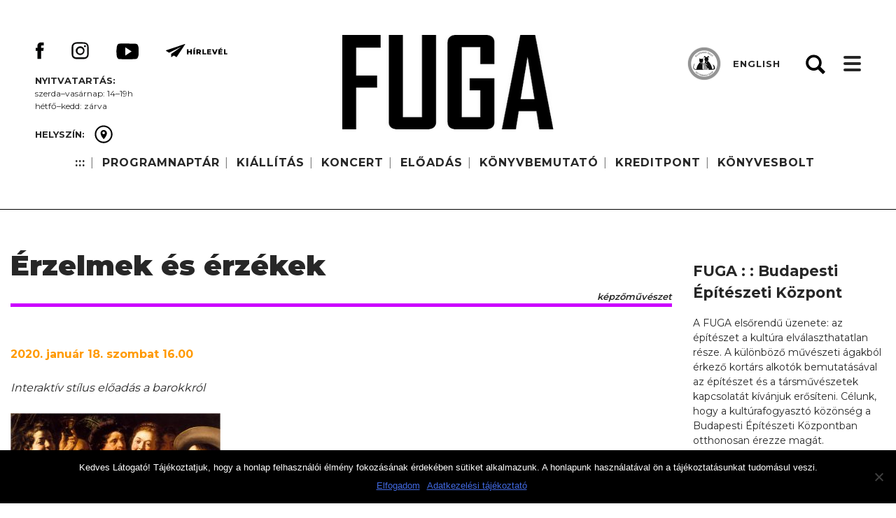

--- FILE ---
content_type: text/html; charset=UTF-8
request_url: http://fuga.org.hu/fevent/erzelmek-es-erzekek/
body_size: 56240
content:
<!doctype html>
<html lang="hu">
<head>
	<meta charset="UTF-8">
	<meta name="viewport" content="width=device-width, initial-scale=1">
	<link rel="profile" href="https://gmpg.org/xfn/11">
    <link href="https://fonts.googleapis.com/css?family=Montserrat:300,400,500,600,700,800,900&amp;subset=latin-ext" rel="stylesheet"> 
	<title>Érzelmek és érzékek &#8211; FUGA : : Budapesti Építészeti Központ  |  Kiállítások  |  Koncertek  |  Bemutatók  |  Könyvesbolt</title>
<meta name='robots' content='max-image-preview:large' />
<link rel="alternate" type="application/rss+xml" title="FUGA : : Budapesti Építészeti Központ  |  Kiállítások  |  Koncertek  |  Bemutatók  |  Könyvesbolt &raquo; hírcsatorna" href="http://fuga.org.hu/feed/" />
<link rel="alternate" type="application/rss+xml" title="FUGA : : Budapesti Építészeti Központ  |  Kiállítások  |  Koncertek  |  Bemutatók  |  Könyvesbolt &raquo; hozzászólás hírcsatorna" href="http://fuga.org.hu/comments/feed/" />
<link rel="alternate" title="oEmbed (JSON)" type="application/json+oembed" href="http://fuga.org.hu/wp-json/oembed/1.0/embed?url=http%3A%2F%2Ffuga.org.hu%2Ffevent%2Ferzelmek-es-erzekek%2F" />
<link rel="alternate" title="oEmbed (XML)" type="text/xml+oembed" href="http://fuga.org.hu/wp-json/oembed/1.0/embed?url=http%3A%2F%2Ffuga.org.hu%2Ffevent%2Ferzelmek-es-erzekek%2F&#038;format=xml" />
<style id='wp-img-auto-sizes-contain-inline-css' type='text/css'>
img:is([sizes=auto i],[sizes^="auto," i]){contain-intrinsic-size:3000px 1500px}
/*# sourceURL=wp-img-auto-sizes-contain-inline-css */
</style>
<style id='wp-emoji-styles-inline-css' type='text/css'>

	img.wp-smiley, img.emoji {
		display: inline !important;
		border: none !important;
		box-shadow: none !important;
		height: 1em !important;
		width: 1em !important;
		margin: 0 0.07em !important;
		vertical-align: -0.1em !important;
		background: none !important;
		padding: 0 !important;
	}
/*# sourceURL=wp-emoji-styles-inline-css */
</style>
<style id='wp-block-library-inline-css' type='text/css'>
:root{--wp-block-synced-color:#7a00df;--wp-block-synced-color--rgb:122,0,223;--wp-bound-block-color:var(--wp-block-synced-color);--wp-editor-canvas-background:#ddd;--wp-admin-theme-color:#007cba;--wp-admin-theme-color--rgb:0,124,186;--wp-admin-theme-color-darker-10:#006ba1;--wp-admin-theme-color-darker-10--rgb:0,107,160.5;--wp-admin-theme-color-darker-20:#005a87;--wp-admin-theme-color-darker-20--rgb:0,90,135;--wp-admin-border-width-focus:2px}@media (min-resolution:192dpi){:root{--wp-admin-border-width-focus:1.5px}}.wp-element-button{cursor:pointer}:root .has-very-light-gray-background-color{background-color:#eee}:root .has-very-dark-gray-background-color{background-color:#313131}:root .has-very-light-gray-color{color:#eee}:root .has-very-dark-gray-color{color:#313131}:root .has-vivid-green-cyan-to-vivid-cyan-blue-gradient-background{background:linear-gradient(135deg,#00d084,#0693e3)}:root .has-purple-crush-gradient-background{background:linear-gradient(135deg,#34e2e4,#4721fb 50%,#ab1dfe)}:root .has-hazy-dawn-gradient-background{background:linear-gradient(135deg,#faaca8,#dad0ec)}:root .has-subdued-olive-gradient-background{background:linear-gradient(135deg,#fafae1,#67a671)}:root .has-atomic-cream-gradient-background{background:linear-gradient(135deg,#fdd79a,#004a59)}:root .has-nightshade-gradient-background{background:linear-gradient(135deg,#330968,#31cdcf)}:root .has-midnight-gradient-background{background:linear-gradient(135deg,#020381,#2874fc)}:root{--wp--preset--font-size--normal:16px;--wp--preset--font-size--huge:42px}.has-regular-font-size{font-size:1em}.has-larger-font-size{font-size:2.625em}.has-normal-font-size{font-size:var(--wp--preset--font-size--normal)}.has-huge-font-size{font-size:var(--wp--preset--font-size--huge)}.has-text-align-center{text-align:center}.has-text-align-left{text-align:left}.has-text-align-right{text-align:right}.has-fit-text{white-space:nowrap!important}#end-resizable-editor-section{display:none}.aligncenter{clear:both}.items-justified-left{justify-content:flex-start}.items-justified-center{justify-content:center}.items-justified-right{justify-content:flex-end}.items-justified-space-between{justify-content:space-between}.screen-reader-text{border:0;clip-path:inset(50%);height:1px;margin:-1px;overflow:hidden;padding:0;position:absolute;width:1px;word-wrap:normal!important}.screen-reader-text:focus{background-color:#ddd;clip-path:none;color:#444;display:block;font-size:1em;height:auto;left:5px;line-height:normal;padding:15px 23px 14px;text-decoration:none;top:5px;width:auto;z-index:100000}html :where(.has-border-color){border-style:solid}html :where([style*=border-top-color]){border-top-style:solid}html :where([style*=border-right-color]){border-right-style:solid}html :where([style*=border-bottom-color]){border-bottom-style:solid}html :where([style*=border-left-color]){border-left-style:solid}html :where([style*=border-width]){border-style:solid}html :where([style*=border-top-width]){border-top-style:solid}html :where([style*=border-right-width]){border-right-style:solid}html :where([style*=border-bottom-width]){border-bottom-style:solid}html :where([style*=border-left-width]){border-left-style:solid}html :where(img[class*=wp-image-]){height:auto;max-width:100%}:where(figure){margin:0 0 1em}html :where(.is-position-sticky){--wp-admin--admin-bar--position-offset:var(--wp-admin--admin-bar--height,0px)}@media screen and (max-width:600px){html :where(.is-position-sticky){--wp-admin--admin-bar--position-offset:0px}}

/*# sourceURL=wp-block-library-inline-css */
</style><link rel='stylesheet' id='wc-blocks-style-css' href='http://fuga.org.hu/wp-content/plugins/woocommerce/assets/client/blocks/wc-blocks.css?ver=wc-9.7.2' type='text/css' media='all' />
<style id='global-styles-inline-css' type='text/css'>
:root{--wp--preset--aspect-ratio--square: 1;--wp--preset--aspect-ratio--4-3: 4/3;--wp--preset--aspect-ratio--3-4: 3/4;--wp--preset--aspect-ratio--3-2: 3/2;--wp--preset--aspect-ratio--2-3: 2/3;--wp--preset--aspect-ratio--16-9: 16/9;--wp--preset--aspect-ratio--9-16: 9/16;--wp--preset--color--black: #000000;--wp--preset--color--cyan-bluish-gray: #abb8c3;--wp--preset--color--white: #ffffff;--wp--preset--color--pale-pink: #f78da7;--wp--preset--color--vivid-red: #cf2e2e;--wp--preset--color--luminous-vivid-orange: #ff6900;--wp--preset--color--luminous-vivid-amber: #fcb900;--wp--preset--color--light-green-cyan: #7bdcb5;--wp--preset--color--vivid-green-cyan: #00d084;--wp--preset--color--pale-cyan-blue: #8ed1fc;--wp--preset--color--vivid-cyan-blue: #0693e3;--wp--preset--color--vivid-purple: #9b51e0;--wp--preset--gradient--vivid-cyan-blue-to-vivid-purple: linear-gradient(135deg,rgb(6,147,227) 0%,rgb(155,81,224) 100%);--wp--preset--gradient--light-green-cyan-to-vivid-green-cyan: linear-gradient(135deg,rgb(122,220,180) 0%,rgb(0,208,130) 100%);--wp--preset--gradient--luminous-vivid-amber-to-luminous-vivid-orange: linear-gradient(135deg,rgb(252,185,0) 0%,rgb(255,105,0) 100%);--wp--preset--gradient--luminous-vivid-orange-to-vivid-red: linear-gradient(135deg,rgb(255,105,0) 0%,rgb(207,46,46) 100%);--wp--preset--gradient--very-light-gray-to-cyan-bluish-gray: linear-gradient(135deg,rgb(238,238,238) 0%,rgb(169,184,195) 100%);--wp--preset--gradient--cool-to-warm-spectrum: linear-gradient(135deg,rgb(74,234,220) 0%,rgb(151,120,209) 20%,rgb(207,42,186) 40%,rgb(238,44,130) 60%,rgb(251,105,98) 80%,rgb(254,248,76) 100%);--wp--preset--gradient--blush-light-purple: linear-gradient(135deg,rgb(255,206,236) 0%,rgb(152,150,240) 100%);--wp--preset--gradient--blush-bordeaux: linear-gradient(135deg,rgb(254,205,165) 0%,rgb(254,45,45) 50%,rgb(107,0,62) 100%);--wp--preset--gradient--luminous-dusk: linear-gradient(135deg,rgb(255,203,112) 0%,rgb(199,81,192) 50%,rgb(65,88,208) 100%);--wp--preset--gradient--pale-ocean: linear-gradient(135deg,rgb(255,245,203) 0%,rgb(182,227,212) 50%,rgb(51,167,181) 100%);--wp--preset--gradient--electric-grass: linear-gradient(135deg,rgb(202,248,128) 0%,rgb(113,206,126) 100%);--wp--preset--gradient--midnight: linear-gradient(135deg,rgb(2,3,129) 0%,rgb(40,116,252) 100%);--wp--preset--font-size--small: 13px;--wp--preset--font-size--medium: 20px;--wp--preset--font-size--large: 36px;--wp--preset--font-size--x-large: 42px;--wp--preset--font-family--inter: "Inter", sans-serif;--wp--preset--font-family--cardo: Cardo;--wp--preset--spacing--20: 0.44rem;--wp--preset--spacing--30: 0.67rem;--wp--preset--spacing--40: 1rem;--wp--preset--spacing--50: 1.5rem;--wp--preset--spacing--60: 2.25rem;--wp--preset--spacing--70: 3.38rem;--wp--preset--spacing--80: 5.06rem;--wp--preset--shadow--natural: 6px 6px 9px rgba(0, 0, 0, 0.2);--wp--preset--shadow--deep: 12px 12px 50px rgba(0, 0, 0, 0.4);--wp--preset--shadow--sharp: 6px 6px 0px rgba(0, 0, 0, 0.2);--wp--preset--shadow--outlined: 6px 6px 0px -3px rgb(255, 255, 255), 6px 6px rgb(0, 0, 0);--wp--preset--shadow--crisp: 6px 6px 0px rgb(0, 0, 0);}:where(.is-layout-flex){gap: 0.5em;}:where(.is-layout-grid){gap: 0.5em;}body .is-layout-flex{display: flex;}.is-layout-flex{flex-wrap: wrap;align-items: center;}.is-layout-flex > :is(*, div){margin: 0;}body .is-layout-grid{display: grid;}.is-layout-grid > :is(*, div){margin: 0;}:where(.wp-block-columns.is-layout-flex){gap: 2em;}:where(.wp-block-columns.is-layout-grid){gap: 2em;}:where(.wp-block-post-template.is-layout-flex){gap: 1.25em;}:where(.wp-block-post-template.is-layout-grid){gap: 1.25em;}.has-black-color{color: var(--wp--preset--color--black) !important;}.has-cyan-bluish-gray-color{color: var(--wp--preset--color--cyan-bluish-gray) !important;}.has-white-color{color: var(--wp--preset--color--white) !important;}.has-pale-pink-color{color: var(--wp--preset--color--pale-pink) !important;}.has-vivid-red-color{color: var(--wp--preset--color--vivid-red) !important;}.has-luminous-vivid-orange-color{color: var(--wp--preset--color--luminous-vivid-orange) !important;}.has-luminous-vivid-amber-color{color: var(--wp--preset--color--luminous-vivid-amber) !important;}.has-light-green-cyan-color{color: var(--wp--preset--color--light-green-cyan) !important;}.has-vivid-green-cyan-color{color: var(--wp--preset--color--vivid-green-cyan) !important;}.has-pale-cyan-blue-color{color: var(--wp--preset--color--pale-cyan-blue) !important;}.has-vivid-cyan-blue-color{color: var(--wp--preset--color--vivid-cyan-blue) !important;}.has-vivid-purple-color{color: var(--wp--preset--color--vivid-purple) !important;}.has-black-background-color{background-color: var(--wp--preset--color--black) !important;}.has-cyan-bluish-gray-background-color{background-color: var(--wp--preset--color--cyan-bluish-gray) !important;}.has-white-background-color{background-color: var(--wp--preset--color--white) !important;}.has-pale-pink-background-color{background-color: var(--wp--preset--color--pale-pink) !important;}.has-vivid-red-background-color{background-color: var(--wp--preset--color--vivid-red) !important;}.has-luminous-vivid-orange-background-color{background-color: var(--wp--preset--color--luminous-vivid-orange) !important;}.has-luminous-vivid-amber-background-color{background-color: var(--wp--preset--color--luminous-vivid-amber) !important;}.has-light-green-cyan-background-color{background-color: var(--wp--preset--color--light-green-cyan) !important;}.has-vivid-green-cyan-background-color{background-color: var(--wp--preset--color--vivid-green-cyan) !important;}.has-pale-cyan-blue-background-color{background-color: var(--wp--preset--color--pale-cyan-blue) !important;}.has-vivid-cyan-blue-background-color{background-color: var(--wp--preset--color--vivid-cyan-blue) !important;}.has-vivid-purple-background-color{background-color: var(--wp--preset--color--vivid-purple) !important;}.has-black-border-color{border-color: var(--wp--preset--color--black) !important;}.has-cyan-bluish-gray-border-color{border-color: var(--wp--preset--color--cyan-bluish-gray) !important;}.has-white-border-color{border-color: var(--wp--preset--color--white) !important;}.has-pale-pink-border-color{border-color: var(--wp--preset--color--pale-pink) !important;}.has-vivid-red-border-color{border-color: var(--wp--preset--color--vivid-red) !important;}.has-luminous-vivid-orange-border-color{border-color: var(--wp--preset--color--luminous-vivid-orange) !important;}.has-luminous-vivid-amber-border-color{border-color: var(--wp--preset--color--luminous-vivid-amber) !important;}.has-light-green-cyan-border-color{border-color: var(--wp--preset--color--light-green-cyan) !important;}.has-vivid-green-cyan-border-color{border-color: var(--wp--preset--color--vivid-green-cyan) !important;}.has-pale-cyan-blue-border-color{border-color: var(--wp--preset--color--pale-cyan-blue) !important;}.has-vivid-cyan-blue-border-color{border-color: var(--wp--preset--color--vivid-cyan-blue) !important;}.has-vivid-purple-border-color{border-color: var(--wp--preset--color--vivid-purple) !important;}.has-vivid-cyan-blue-to-vivid-purple-gradient-background{background: var(--wp--preset--gradient--vivid-cyan-blue-to-vivid-purple) !important;}.has-light-green-cyan-to-vivid-green-cyan-gradient-background{background: var(--wp--preset--gradient--light-green-cyan-to-vivid-green-cyan) !important;}.has-luminous-vivid-amber-to-luminous-vivid-orange-gradient-background{background: var(--wp--preset--gradient--luminous-vivid-amber-to-luminous-vivid-orange) !important;}.has-luminous-vivid-orange-to-vivid-red-gradient-background{background: var(--wp--preset--gradient--luminous-vivid-orange-to-vivid-red) !important;}.has-very-light-gray-to-cyan-bluish-gray-gradient-background{background: var(--wp--preset--gradient--very-light-gray-to-cyan-bluish-gray) !important;}.has-cool-to-warm-spectrum-gradient-background{background: var(--wp--preset--gradient--cool-to-warm-spectrum) !important;}.has-blush-light-purple-gradient-background{background: var(--wp--preset--gradient--blush-light-purple) !important;}.has-blush-bordeaux-gradient-background{background: var(--wp--preset--gradient--blush-bordeaux) !important;}.has-luminous-dusk-gradient-background{background: var(--wp--preset--gradient--luminous-dusk) !important;}.has-pale-ocean-gradient-background{background: var(--wp--preset--gradient--pale-ocean) !important;}.has-electric-grass-gradient-background{background: var(--wp--preset--gradient--electric-grass) !important;}.has-midnight-gradient-background{background: var(--wp--preset--gradient--midnight) !important;}.has-small-font-size{font-size: var(--wp--preset--font-size--small) !important;}.has-medium-font-size{font-size: var(--wp--preset--font-size--medium) !important;}.has-large-font-size{font-size: var(--wp--preset--font-size--large) !important;}.has-x-large-font-size{font-size: var(--wp--preset--font-size--x-large) !important;}
/*# sourceURL=global-styles-inline-css */
</style>

<style id='classic-theme-styles-inline-css' type='text/css'>
/*! This file is auto-generated */
.wp-block-button__link{color:#fff;background-color:#32373c;border-radius:9999px;box-shadow:none;text-decoration:none;padding:calc(.667em + 2px) calc(1.333em + 2px);font-size:1.125em}.wp-block-file__button{background:#32373c;color:#fff;text-decoration:none}
/*# sourceURL=/wp-includes/css/classic-themes.min.css */
</style>
<link rel='stylesheet' id='cookie-notice-front-css' href='http://fuga.org.hu/wp-content/plugins/cookie-notice/css/front.min.css?ver=2.5.6' type='text/css' media='all' />
<link rel='stylesheet' id='fevents-css' href='http://fuga.org.hu/wp-content/plugins/fevents/public/css/fevents-public.css?ver=1.0.0' type='text/css' media='all' />
<style id='fevents-custom-style-inline-css' type='text/css'>
.fevents .architectura {border-color: #fe9900;} .fevents .music {border-color: #0065ff;} .fevents .finearts {border-color: #cc00ff;} .fevents .books {border-color: #32ff00; }.fevents .theater {border-color: #fe0000;} .fevents .movie {border-color: #999999;} .fevents .training {border-color: #ccff00;} .fevents .club {border-color: #a8a8a8;} .fevents .design {border-color: #545454;} .fevents .photo {border-color: #01ffff;} .fevents .science {border-color: #007f32;}
/*# sourceURL=fevents-custom-style-inline-css */
</style>
<link rel='stylesheet' id='woocommerce-layout-css' href='http://fuga.org.hu/wp-content/plugins/woocommerce/assets/css/woocommerce-layout.css?ver=9.7.2' type='text/css' media='all' />
<link rel='stylesheet' id='woocommerce-smallscreen-css' href='http://fuga.org.hu/wp-content/plugins/woocommerce/assets/css/woocommerce-smallscreen.css?ver=9.7.2' type='text/css' media='only screen and (max-width: 768px)' />
<link rel='stylesheet' id='woocommerce-general-css' href='http://fuga.org.hu/wp-content/plugins/woocommerce/assets/css/woocommerce.css?ver=9.7.2' type='text/css' media='all' />
<style id='woocommerce-inline-inline-css' type='text/css'>
.woocommerce form .form-row .required { visibility: visible; }
/*# sourceURL=woocommerce-inline-inline-css */
</style>
<link rel='stylesheet' id='wppopups-base-css' href='http://fuga.org.hu/wp-content/plugins/wp-popups-lite/src/assets/css/wppopups-base.css?ver=2.2.0.3' type='text/css' media='all' />
<link rel='stylesheet' id='brands-styles-css' href='http://fuga.org.hu/wp-content/plugins/woocommerce/assets/css/brands.css?ver=9.7.2' type='text/css' media='all' />
<link rel='stylesheet' id='fuga-owl-style-css' href='http://fuga.org.hu/wp-content/themes/fuga/css/owl.carousel.min.css?ver=6.9' type='text/css' media='all' />
<link rel='stylesheet' id='fuga-owl-theme-style-css' href='http://fuga.org.hu/wp-content/themes/fuga/css/owl.theme.default.min.css?ver=6.9' type='text/css' media='all' />
<link rel='stylesheet' id='fuga-owl-animate-style-css' href='http://fuga.org.hu/wp-content/themes/fuga/css/animate.css?ver=6.9' type='text/css' media='all' />
<link rel='stylesheet' id='fuga-style-css' href='http://fuga.org.hu/wp-content/themes/fuga/style.css?ver=20250409' type='text/css' media='all' />
<link rel='stylesheet' id='fuga-overwrite-css' href='http://fuga.org.hu/wp-content/themes/fuga/css/overwrite.css?ver=20250331' type='text/css' media='all' />
<link rel='stylesheet' id='fuga-resp-css' href='http://fuga.org.hu/wp-content/themes/fuga/css/responsive.css?ver=20250409' type='text/css' media='all' />
<link rel='stylesheet' id='fw-ext-builder-frontend-grid-css' href='http://fuga.org.hu/wp-content/plugins/unyson/framework/extensions/builder/static/css/frontend-grid.css?ver=1.2.12' type='text/css' media='all' />
<link rel='stylesheet' id='fw-ext-forms-default-styles-css' href='http://fuga.org.hu/wp-content/plugins/unyson/framework/extensions/forms/static/css/frontend.css?ver=2.7.28' type='text/css' media='all' />
<link rel='stylesheet' id='newsletter-css' href='http://fuga.org.hu/wp-content/plugins/newsletter/style.css?ver=8.7.6' type='text/css' media='all' />
<link rel='stylesheet' id='wp-pagenavi-css' href='http://fuga.org.hu/wp-content/themes/fuga/pagenavi-css.css?ver=2.70' type='text/css' media='all' />
<script type="text/javascript" src="http://fuga.org.hu/wp-includes/js/jquery/jquery.min.js?ver=3.7.1" id="jquery-core-js"></script>
<script type="text/javascript" src="http://fuga.org.hu/wp-includes/js/jquery/jquery-migrate.min.js?ver=3.4.1" id="jquery-migrate-js"></script>
<script type="text/javascript" id="cookie-notice-front-js-before">
/* <![CDATA[ */
var cnArgs = {"ajaxUrl":"http:\/\/fuga.org.hu\/wp-admin\/admin-ajax.php","nonce":"cb1748084d","hideEffect":"fade","position":"bottom","onScroll":false,"onScrollOffset":100,"onClick":false,"cookieName":"cookie_notice_accepted","cookieTime":7862400,"cookieTimeRejected":2592000,"globalCookie":false,"redirection":false,"cache":false,"revokeCookies":false,"revokeCookiesOpt":"automatic"};

//# sourceURL=cookie-notice-front-js-before
/* ]]> */
</script>
<script type="text/javascript" src="http://fuga.org.hu/wp-content/plugins/cookie-notice/js/front.min.js?ver=2.5.6" id="cookie-notice-front-js"></script>
<script type="text/javascript" src="http://fuga.org.hu/wp-content/plugins/fevents/public/js/fevents-public.js?ver=1.0.0" id="fevents-js"></script>
<script type="text/javascript" id="3d-flip-book-client-locale-loader-js-extra">
/* <![CDATA[ */
var FB3D_CLIENT_LOCALE = {"ajaxurl":"http://fuga.org.hu/wp-admin/admin-ajax.php","dictionary":{"Table of contents":"Table of contents","Close":"Close","Bookmarks":"Bookmarks","Thumbnails":"Thumbnails","Search":"Search","Share":"Share","Facebook":"Facebook","Twitter":"Twitter","Email":"Email","Play":"Play","Previous page":"Previous page","Next page":"Next page","Zoom in":"Zoom in","Zoom out":"Zoom out","Fit view":"Fit view","Auto play":"Auto play","Full screen":"Full screen","More":"More","Smart pan":"Smart pan","Single page":"Single page","Sounds":"Sounds","Stats":"Stats","Print":"Print","Download":"Download","Goto first page":"Goto first page","Goto last page":"Goto last page"},"images":"http://fuga.org.hu/wp-content/plugins/interactive-3d-flipbook-powered-physics-engine/assets/images/","jsData":{"urls":[],"posts":{"ids_mis":[],"ids":[]},"pages":[],"firstPages":[],"bookCtrlProps":[],"bookTemplates":[]},"key":"3d-flip-book","pdfJS":{"pdfJsLib":"http://fuga.org.hu/wp-content/plugins/interactive-3d-flipbook-powered-physics-engine/assets/js/pdf.min.js?ver=4.3.136","pdfJsWorker":"http://fuga.org.hu/wp-content/plugins/interactive-3d-flipbook-powered-physics-engine/assets/js/pdf.worker.js?ver=4.3.136","stablePdfJsLib":"http://fuga.org.hu/wp-content/plugins/interactive-3d-flipbook-powered-physics-engine/assets/js/stable/pdf.min.js?ver=2.5.207","stablePdfJsWorker":"http://fuga.org.hu/wp-content/plugins/interactive-3d-flipbook-powered-physics-engine/assets/js/stable/pdf.worker.js?ver=2.5.207","pdfJsCMapUrl":"http://fuga.org.hu/wp-content/plugins/interactive-3d-flipbook-powered-physics-engine/assets/cmaps/"},"cacheurl":"http://fuga.org.hu/wp-content/uploads/3d-flip-book/cache/","pluginsurl":"http://fuga.org.hu/wp-content/plugins/","pluginurl":"http://fuga.org.hu/wp-content/plugins/interactive-3d-flipbook-powered-physics-engine/","thumbnailSize":{"width":"150","height":"150"},"version":"1.16.15"};
//# sourceURL=3d-flip-book-client-locale-loader-js-extra
/* ]]> */
</script>
<script type="text/javascript" src="http://fuga.org.hu/wp-content/plugins/interactive-3d-flipbook-powered-physics-engine/assets/js/client-locale-loader.js?ver=1.16.15" id="3d-flip-book-client-locale-loader-js" async="async" data-wp-strategy="async"></script>
<script type="text/javascript" src="http://fuga.org.hu/wp-content/plugins/woocommerce/assets/js/jquery-blockui/jquery.blockUI.min.js?ver=2.7.0-wc.9.7.2" id="jquery-blockui-js" defer="defer" data-wp-strategy="defer"></script>
<script type="text/javascript" id="wc-add-to-cart-js-extra">
/* <![CDATA[ */
var wc_add_to_cart_params = {"ajax_url":"/wp-admin/admin-ajax.php","wc_ajax_url":"/?wc-ajax=%%endpoint%%","i18n_view_cart":"Kos\u00e1r","cart_url":"http://fuga.org.hu/kosar/","is_cart":"","cart_redirect_after_add":"no"};
//# sourceURL=wc-add-to-cart-js-extra
/* ]]> */
</script>
<script type="text/javascript" src="http://fuga.org.hu/wp-content/plugins/woocommerce/assets/js/frontend/add-to-cart.min.js?ver=9.7.2" id="wc-add-to-cart-js" defer="defer" data-wp-strategy="defer"></script>
<script type="text/javascript" src="http://fuga.org.hu/wp-content/plugins/woocommerce/assets/js/js-cookie/js.cookie.min.js?ver=2.1.4-wc.9.7.2" id="js-cookie-js" defer="defer" data-wp-strategy="defer"></script>
<script type="text/javascript" id="woocommerce-js-extra">
/* <![CDATA[ */
var woocommerce_params = {"ajax_url":"/wp-admin/admin-ajax.php","wc_ajax_url":"/?wc-ajax=%%endpoint%%","i18n_password_show":"Show password","i18n_password_hide":"Hide password"};
//# sourceURL=woocommerce-js-extra
/* ]]> */
</script>
<script type="text/javascript" src="http://fuga.org.hu/wp-content/plugins/woocommerce/assets/js/frontend/woocommerce.min.js?ver=9.7.2" id="woocommerce-js" defer="defer" data-wp-strategy="defer"></script>
<link rel="https://api.w.org/" href="http://fuga.org.hu/wp-json/" /><link rel="EditURI" type="application/rsd+xml" title="RSD" href="http://fuga.org.hu/xmlrpc.php?rsd" />
<meta name="generator" content="WordPress 6.9" />
<meta name="generator" content="WooCommerce 9.7.2" />
<link rel="canonical" href="http://fuga.org.hu/fevent/erzelmek-es-erzekek/" />
<link rel='shortlink' href='http://fuga.org.hu/?p=2029' />
	<noscript><style>.woocommerce-product-gallery{ opacity: 1 !important; }</style></noscript>
			<style type="text/css">
					.site-title a,
			.site-description {
				color: #272727;
			}
				</style>
		<style class='wp-fonts-local' type='text/css'>
@font-face{font-family:Inter;font-style:normal;font-weight:300 900;font-display:fallback;src:url('http://fuga.org.hu/wp-content/plugins/woocommerce/assets/fonts/Inter-VariableFont_slnt,wght.woff2') format('woff2');font-stretch:normal;}
@font-face{font-family:Cardo;font-style:normal;font-weight:400;font-display:fallback;src:url('http://fuga.org.hu/wp-content/plugins/woocommerce/assets/fonts/cardo_normal_400.woff2') format('woff2');}
</style>
<link rel="icon" href="http://fuga.org.hu/wp-content/uploads/2018/08/cropped-fuga-favicon-32x32.png" sizes="32x32" />
<link rel="icon" href="http://fuga.org.hu/wp-content/uploads/2018/08/cropped-fuga-favicon-192x192.png" sizes="192x192" />
<link rel="apple-touch-icon" href="http://fuga.org.hu/wp-content/uploads/2018/08/cropped-fuga-favicon-180x180.png" />
<meta name="msapplication-TileImage" content="http://fuga.org.hu/wp-content/uploads/2018/08/cropped-fuga-favicon-270x270.png" />
</head>

<body class="wp-singular fevent-template-default single single-fevent postid-2029 wp-custom-logo wp-theme-fuga theme-fuga cookies-not-set woocommerce-demo-store woocommerce-no-js">

<div id="page" class="site">
	<a class="skip-link screen-reader-text" href="#content">Skip to content</a>

    <div id="header2">
    
        <div class="wrapper clearfix">    

            <div class="social">
                <p><strong>     </strong></p>
                
                <a href='https://www.facebook.com/fuga.bek/' class='fb'><img src='/wp-content/themes/fuga/images/facebook.svg'/></a><a href='https://www.instagram.com/fuga_budapest/' class='in'><img src='/wp-content/themes/fuga/images/insta.svg'/></a><a href='https://www.youtube.com/channel/UCWtHdqcSq-xRfvAPMsBmEWg' class='yt'><img src='/wp-content/themes/fuga/images/youtube.svg'/></a><a href='/hirlevel-feliratkozas/' class='em'><img src='/wp-content/themes/fuga/images/mail.svg'/></a>                
                <div class='opendiv'><p><strong>Nyitvatartás:</strong></p>
<p>szerda–vasárnap: 14–19h</p>
<p>hétfő–kedd: zárva</p></div>                                            

                                    <div class="placediv">                
                        <span><strong>
                                                    HELYSZÍN:
                                                                
                        </strong></span> <a href="/fuga-nyito#map" class="place"><img src="/wp-content/themes/fuga/images/place.svg"/> </a>                
                    </div>                
                            </div>
        
            <nav id="topnav">
                <div id="toplogo">
                                    
                    <a href="/fuga-nyito" class="custom-logo-link" rel="home" itemprop="url"><img src="http://fuga.org.hu/wp-content/uploads/2018/11/cropped-logo-top.png" class="custom-logo" itemprop="logo"/></a>
                </div>
                <div class="menu-fomenu-container"><ul id="topmenu" class="menu"><li id="menu-item-730" class="menu-item menu-item-type-custom menu-item-object-custom menu-item-home menu-item-730"><a href="http://fuga.org.hu">:::</a><span class="dot"></span></li>
<li id="menu-item-56" class="menu-item menu-item-type-post_type menu-item-object-page menu-item-56"><a href="http://fuga.org.hu/esemenyek/">PROGRAMNAPTÁR</a><span class="dot"></span></li>
<li id="menu-item-63" class="menu-item menu-item-type-custom menu-item-object-custom menu-item-63"><a href="/kiallitas">KIÁLLÍTÁS</a><span class="dot"></span></li>
<li id="menu-item-404" class="menu-item menu-item-type-custom menu-item-object-custom menu-item-404"><a href="/koncert">KONCERT</a><span class="dot"></span></li>
<li id="menu-item-8132" class="menu-item menu-item-type-post_type menu-item-object-page menu-item-8132"><a href="http://fuga.org.hu/eloadas/">ELŐADÁS</a><span class="dot"></span></li>
<li id="menu-item-8131" class="menu-item menu-item-type-post_type menu-item-object-page menu-item-8131"><a href="http://fuga.org.hu/konyvbemutato/">KÖNYVBEMUTATÓ</a><span class="dot"></span></li>
<li id="menu-item-361" class="menu-item menu-item-type-post_type menu-item-object-page menu-item-361"><a href="http://fuga.org.hu/kreditpont/">KREDITPONT</a><span class="dot"></span></li>
<li id="menu-item-4992" class="menu-item menu-item-type-post_type menu-item-object-page menu-item-4992"><a href="http://fuga.org.hu/konyvesbolt-2/">KÖNYVESBOLT</a><span class="dot"></span></li>
</ul></div>                            
            </nav>

            <div id="pet2">
                <div class="pet-bg"></div>
                <div class="pet-bubi">
                    <img src="/wp-content/themes/fuga/images/pet-bubi.png"/>
                </div>
            </div>
            
            <div id="lang">
                                    <a href="http://en.fuga.org.hu">ENGLISH</a>
                                
            </div>
            
            <div id="ham">
                <i></i><i></i><i></i>
            </div>
            
            
            <a class="header-gear" id="gear">Gear</a>
                        
       <!-- <div id="woohead">            
                            
				    <a href="/fiokom">Belépés <span class="dot"></span></a>
				    <a href="/regisztracio">Regisztráció <span class="dot"></span></a>
                                    
				<span class="header-vertical-line">|</span>
            
				<a class="header-cart" href="http://fuga.org.hu/kosar/"><span class="cart-contents-count"></span></a>                
                
                                    				                
                <a href="/kosar" class="header-cart-amount"><span><span class="woocommerce-Price-amount amount"><bdi>0,00&nbsp;<span class="woocommerce-Price-currencySymbol">&#70;&#116;</span></bdi></span></span></a>                        
             </div> -->
                       

                                       
                       
                        
            <form role="search" method="get" class="search-form" action="http://fuga.org.hu/">
	<label>
		<span class="screen-reader-text">Keresés:</span>
		<input type="search" class="search-field" placeholder="Keresés &hellip;" value="" name="s" />         
	</label>
	<input type="submit" class="search-submit" value="Keresés" />
</form>   

        
        </div>




    </div>


    <nav id="mobilenav">
        <div id="mobilclose"></div>
        <div class="menu-fomenu-container"><ul id="mobilemenu" class="menu"><li class="menu-item menu-item-type-custom menu-item-object-custom menu-item-home menu-item-730"><a href="http://fuga.org.hu">:::</a><span class="dot"></span></li>
<li class="menu-item menu-item-type-post_type menu-item-object-page menu-item-56"><a href="http://fuga.org.hu/esemenyek/">PROGRAMNAPTÁR</a><span class="dot"></span></li>
<li class="menu-item menu-item-type-custom menu-item-object-custom menu-item-63"><a href="/kiallitas">KIÁLLÍTÁS</a><span class="dot"></span></li>
<li class="menu-item menu-item-type-custom menu-item-object-custom menu-item-404"><a href="/koncert">KONCERT</a><span class="dot"></span></li>
<li class="menu-item menu-item-type-post_type menu-item-object-page menu-item-8132"><a href="http://fuga.org.hu/eloadas/">ELŐADÁS</a><span class="dot"></span></li>
<li class="menu-item menu-item-type-post_type menu-item-object-page menu-item-8131"><a href="http://fuga.org.hu/konyvbemutato/">KÖNYVBEMUTATÓ</a><span class="dot"></span></li>
<li class="menu-item menu-item-type-post_type menu-item-object-page menu-item-361"><a href="http://fuga.org.hu/kreditpont/">KREDITPONT</a><span class="dot"></span></li>
<li class="menu-item menu-item-type-post_type menu-item-object-page menu-item-4992"><a href="http://fuga.org.hu/konyvesbolt-2/">KÖNYVESBOLT</a><span class="dot"></span></li>
</ul></div>    </nav>
                

	
<div id="content" class="site-content clearfix wrapper">

	<div id="primary" class="content-area">
		
		
<article class="fevents">
	<header class="entry-header finearts">    
		<h1 class="entry-title">Érzelmek és érzékek</h1>        <span>képzőművészet</span>
	</header>

	
	<div class="entry-content">
		<p><span style="color: #ff9900;"><strong>2020. január 18. szombat 16.00</strong></span></p>
<p><em>Interaktív stílus előadás a barokkról</em></p>
<p><img fetchpriority="high" decoding="async" class="alignnone size-medium wp-image-2030" src="http://fuga.org.hu/wp-content/uploads/2020/01/lievens-jan-five-senses-1622-300x191.jpg" alt="" width="300" height="191" srcset="http://fuga.org.hu/wp-content/uploads/2020/01/lievens-jan-five-senses-1622-300x191.jpg 300w, http://fuga.org.hu/wp-content/uploads/2020/01/lievens-jan-five-senses-1622.jpg 600w" sizes="(max-width: 300px) 100vw, 300px" /></p>
<p>Fájdalom vagy eksztázis? Mitől olyan rémült Medúza arca? Mit látunk és mit érzünk <strong>Caravaggio </strong>festményei előtt? Hányféleképpen olvasható egy barokk csendélet? Mit mond nekünk a 17. század művészete a saját érzelmeinkről és érzékeinkről?</p>
<p>Két kivételes, Bécsben és Budapesten egy időben zajló barokk kiállításhoz kapcsolódunk ezen az interaktív előadáson: Bécs, Kunsthistorisches Museum – Caravaggio &amp; Bernini, Budapest, Szépművészeti Múzeum – Rubens és kora.</p>
<p>Hozd a mobilod! A teljes élményhez a hallgatóság tagjai részéről okostelefon használata szükséges.</p>
<p>Előadó: <strong>Katona</strong> Júlia művészettörténész, workshopvezető, előadó</p>
<p><strong>Jegyár: 1.500.- Ft</strong><br />
<strong>Jegyvásárlás a helyszínen.</strong></p>
<p><a href="https://artsinbusiness.weebly.com/uploads/1/9/9/8/19980861/hirlevel_artsinbusiness_2019_12_30.pdf">https://artsinbusiness.weebly.com/uploads/1/9/9/8/19980861/hirlevel_artsinbusiness_2019_12_30.pdf</a></p>
<p><a href="https://www.facebook.com/events/2549010125310444/">https://www.facebook.com/events/2549010125310444/</a></p>
	</div>

			    
	</article>		
	</div>


<aside id="secondary" class="widget-area">
	<section id="text-2" class="widget widget_text"><h2 class="widget-title">FUGA : : Budapesti Építészeti Központ</h2>			<div class="textwidget"><p>A FUGA elsőrendű üzenete: az építészet a kultúra elválaszthatatlan része. A különböző művészeti ágakból érkező kortárs alkotók bemutatásával az építészet és a társművészetek kapcsolatát kívánjuk erősíteni. Célunk, hogy a kultúrafogyasztó közönség a Budapesti Építészeti Központban otthonosan érezze magát.</p>
<p>Rendezvények ideje alatt az aktuális kiállítások – a program jellegétől és helyigényétől függően – nem, vagy csak részlegesen látogathatóak.</p>
<p><strong>Nyitvatartás: szerda-vasárnap 14.00-19.00</strong></p>
<p>&nbsp;</p>
<p>&nbsp;</p>
</div>
		</section><section id="text-3" class="widget widget_text"><h2 class="widget-title">Régi FUGA</h2>			<div class="textwidget"><p style="text-align: left;">A FUGA régi weboldala továbbra is elérhető: <span style="color: #ff6600;"><strong><a style="color: #ff6600;" href="http://old.fuga.org.hu/">itt</a> </strong></span></p>
</div>
		</section><section id="custom_html-2" class="widget_text widget widget_custom_html"><div class="textwidget custom-html-widget"><iframe src="https://www.facebook.com/plugins/page.php?href=https%3A%2F%2Fwww.facebook.com%2Ffuga.bek%2F&tabs=timeline&width=305&height=500&small_header=false&adapt_container_width=true&hide_cover=false&show_facepile=true&appId=520903177924736" width="305" height="500" style="border:none;overflow:hidden" scrolling="no" frameborder="0" allowtransparency="true" allow="encrypted-media"></iframe></div></section><section id="media_image-2" class="widget widget_media_image"><a href="#"><img width="305" height="500" src="http://fuga.org.hu/wp-content/uploads/2018/10/305x500plus-banner.gif" class="image wp-image-401  attachment-full size-full" alt="" style="max-width: 100%; height: auto;" decoding="async" loading="lazy" /></a></section></aside><!-- #secondary -->

	</div><!-- #content -->



	<footer id="footer">
		
		<div class="wrapper">		            
            
                <div class="fboxa">
                    <div id="custom_html-3"><div class="textwidget custom-html-widget"><img src="/wp-content/themes/fuga/images/logo-footer2.png" width="77"/>
					<p><strong>BUDAPESTI ÉPÍTÉSZETI KÖZPONT</strong></p>
					<p><strong>CÍM:</strong>1052 Budapest, Petőfi Sándor utca 5.</p>
					<p><strong>TELEFON:</strong>+36 1 266 2395<br />
						nyitvatartási időben</p>				
					<p><strong>E-MAIL:</strong>info@fuga.org.hu<br/></p>
<p><strong> NYITVATARTÁS:</strong>hétfő, kedd: zárva<br/>szerda–vasárnap: 14–19h
</p></div></div>                    
                    <div class="social">
                    <a href='https://www.facebook.com/fuga.bek/' class='fb'><img src='/wp-content/themes/fuga/images/facebook.svg'/></a><a href='https://www.instagram.com/fuga_budapest/' class='in'><img src='/wp-content/themes/fuga/images/insta.svg'/></a><a href='https://www.youtube.com/channel/UCWtHdqcSq-xRfvAPMsBmEWg' class='yt'><img src='/wp-content/themes/fuga/images/youtube.svg'/></a><a href='/hirlevel-feliratkozas/' class='em'><img src='/wp-content/themes/fuga/images/mail.svg'/></a>                    </div>                                                          
                </div>
                
                <div class="fboxb">
					<nav id="footermenu">		                    
                        <div class="menu-lablec-almenu-container"><ul id="fmenu" class="menu"><li id="menu-item-67" class="menu-item menu-item-type-custom menu-item-object-custom menu-item-67"><a href="/impresszum/">IMPRESSZUM</a></li>
<li id="menu-item-69" class="menu-item menu-item-type-custom menu-item-object-custom menu-item-69"><a href="/a-fuga/">A FUGA</a></li>
<li id="menu-item-72" class="menu-item menu-item-type-custom menu-item-object-custom menu-item-72"><a href="/kozerdeku-adatok/">KÖZÉRDEKŰ ADATOK</a></li>
<li id="menu-item-405" class="menu-item menu-item-type-post_type menu-item-object-page menu-item-privacy-policy menu-item-405"><a rel="privacy-policy" href="http://fuga.org.hu/adatvedelmi-tajekoztato/">ADATVÉDELMI TÁJÉKOZTATÓ</a></li>
<li id="menu-item-406" class="menu-item menu-item-type-post_type menu-item-object-page menu-item-406"><a href="http://fuga.org.hu/altalanos-szerzodesi-feltetelek/">ÁSZF</a></li>
</ul></div>    
					</nav>
                </div>                
            
                <div class="fboxc">
                    <div id="custom_html-4"><span style="display: none;">Árak infó</span><div class="textwidget custom-html-widget"><p><strong>JEGYÁRAK:</strong>
<strong>Komolyzenei koncertekre:</strong>3000.- Ft
</p>
<p>Jegyvásárlásra a helyszínen és a <a href="https://www.jegy.hu/venue/fuga-budapesti-epiteszeti-kozpont">jegy.hu</a>-n van lehetőség.
</p>
<p><strong>Kiállításokra:</strong>A kiállítások megtekintése ingyenes.</p>
</div></div>                </div>
                
                <div class="fboxd">
                    <div id="custom_html-5"><span style="display: none;">Munkatársaink</span><div class="textwidget custom-html-widget"><p>
<strong>MUNKATÁRSAINK:</strong><br/>
Ügyvezető: <b>Lencsés Tímea (2025–), Földszin Rhea (2022–2025), Koszorú Lajos (2019–2022), Winkler Barnabás (2013–2020) </b><br/><br/>
Művészeti vezető (2009–2021), senior tanácsadó (2021–2022): <b>Nagy Bálint </b><br/><br/>
Művészeti vezető (2021–2022): <b>Őry Júlia</b></p>
<p>Produkciós vezető (2022-): <b>Asbót Kristóf </b><br/>
Kurátor: <b>Fehérvári Zoltán</b><br/>
Könyvesboltvezető: <b>Mészáros János, konyvfugabooks@gmail.com </b><br/>
Zenei programok szervezője: <b>Kedves Csanád, csihany@yahoo.com, +36 30/703-61-29 </b><br/>
Munkatárs: <b>Jurinyi Amarilla </b><br />
Önkéntesek: <b>Csanádi Judit, Keresztes Zoltán</b><br />
Gyakornokok: <b>Csorba Zsófia, Harsányi-Sulyom Anna</b>
</p></div></div>                </div>
            
                <div class="fboxe">
					<nav id="footersubmenu">                            
                        <div class="menu-lablec-almenu-container"><ul id="fsubmenu" class="menu"><li class="menu-item menu-item-type-custom menu-item-object-custom menu-item-67"><a href="/impresszum/">IMPRESSZUM</a></li>
<li class="menu-item menu-item-type-custom menu-item-object-custom menu-item-69"><a href="/a-fuga/">A FUGA</a></li>
<li class="menu-item menu-item-type-custom menu-item-object-custom menu-item-72"><a href="/kozerdeku-adatok/">KÖZÉRDEKŰ ADATOK</a></li>
<li class="menu-item menu-item-type-post_type menu-item-object-page menu-item-privacy-policy menu-item-405"><a rel="privacy-policy" href="http://fuga.org.hu/adatvedelmi-tajekoztato/">ADATVÉDELMI TÁJÉKOZTATÓ</a></li>
<li class="menu-item menu-item-type-post_type menu-item-object-page menu-item-406"><a href="http://fuga.org.hu/altalanos-szerzodesi-feltetelek/">ÁSZF</a></li>
</ul></div>     
					</nav>
                    
                    <span style="display: none;">Támogatóink</span><div class="textwidget custom-html-widget"><div class="tamogatok">
	<strong>TÁMOGATÓINK</strong>
	<img src="/wp-content/themes/fuga/images/logo-bek2.png" />	<img src="/wp-content/uploads/2025/11/mma-mini.jpg" />
	<img src="/wp-content/themes/fuga/images/logo-5ker.png" />
	<img src="/wp-content/themes/fuga/images/logo-c3.png" />
	<img src="/wp-content/uploads/2025/11/nka-2024.jpg" />
</div>
</div>                    
                </div>
                
                <div class="fboxf partners">
                    <strong>PARTNEREINK</strong><div class="textwidget custom-html-widget"><strong></strong>
<img src="/wp-content/themes/fuga/images/logo-htsart.png"/>
<img src="/wp-content/themes/fuga/images/logo-artkalauz.png"/>
<img src="/wp-content/themes/fuga/images/logo-konckal.png"/>
<img src="/wp-content/themes/fuga/images/logo-epiteszforum.png"/>
<img src="/wp-content/themes/fuga/images/logo-abcdekor.png"/>
<img src="/wp-content/themes/fuga/images/logo-metszet.png"/>
<img src="/wp-content/themes/fuga/images/logo-octogon.png"/>
<img src="/wp-content/themes/fuga/images/logo-me.png"/>
<img src="/wp-content/themes/fuga/images/logo-batkon.png"/>
<img src="/wp-content/themes/fuga/images/logo-revizor.png"/>
<img src="/wp-content/themes/fuga/images/logo-porthu.png"/>
<img src="/wp-content/themes/fuga/images/logo-ujmuveszet.png"/></div>                    
                </div>
											

		</div>
			 
		<div id="map">
			<!--<iframe width="100%" height="400" frameborder="0" scrolling="no" marginheight="0" marginwidth="0" src="https://www.openstreetmap.org/export/embed.html?bbox=19.052942991256714%2C47.4930172984592%2C19.056483507156376%2C47.49464473223335&amp;layer=mapnik"></iframe>-->				
		</div>
        
        
		<div id="copy">
			&copy; FUGA Budapesti Építészeti Központ 2018 – Minden jog fenntartva : : Budapest Center of Architecture – All rights reserved
		</div>
		
		
	</footer>
</div>


<!-- Include the Google Maps API library - required for embedding maps -->
<script src="https://maps.googleapis.com/maps/api/js?sensor=false&key=AIzaSyAoJZybIgfPc85juHP_OskxFZOnNZZrN9o"></script>

<script type="text/javascript">

// The latitude and longitude of your business / place
//var position = [47.493809,19.0528153];
//var position = [47.494359, 19.054972];
var position = [47.493871,19.054937];







var stylers = [
            {elementType: 'geometry', stylers: [{color: '#242f3e'}]},
            {elementType: 'labels.text.stroke', stylers: [{color: '#242f3e'}]},
            {elementType: 'labels.text.fill', stylers: [{color: '#746855'}]},
            {
              featureType: 'administrative.locality',
              elementType: 'labels.text.fill',
              stylers: [{color: '#d59563'}]
            },
            {
              featureType: 'poi',
              elementType: 'labels.text.fill',
              stylers: [{color: '#d59563'}]
            },
            {
              featureType: 'poi.park',
              elementType: 'geometry',
              stylers: [{color: '#263c3f'}]
            },
            {
              featureType: 'poi.park',
              elementType: 'labels.text.fill',
              stylers: [{color: '#6b9a76'}]
            },
            {
              featureType: 'road',
              elementType: 'geometry',
              stylers: [{color: '#38414e'}]
            },
            {
              featureType: 'road',
              elementType: 'geometry.stroke',
              stylers: [{color: '#212a37'}]
            },
            {
              featureType: 'road',
              elementType: 'labels.text.fill',
              stylers: [{color: '#9ca5b3'}]
            },
            {
              featureType: 'road.highway',
              elementType: 'geometry',
              stylers: [{color: '#746855'}]
            },
            {
              featureType: 'road.highway',
              elementType: 'geometry.stroke',
              stylers: [{color: '#1f2835'}]
            },
            {
              featureType: 'road.highway',
              elementType: 'labels.text.fill',
              stylers: [{color: '#f3d19c'}]
            },
            {
              featureType: 'transit',
              elementType: 'geometry',
              stylers: [{color: '#2f3948'}]
            },
            {
              featureType: 'transit.station',
              elementType: 'labels.text.fill',
              stylers: [{color: '#d59563'}]
            },
            {
              featureType: 'water',
              elementType: 'geometry',
              stylers: [{color: '#17263c'}]
            },
            {
              featureType: 'water',
              elementType: 'labels.text.fill',
              stylers: [{color: '#515c6d'}]
            },
            {
              featureType: 'water',
              elementType: 'labels.text.stroke',
              stylers: [{color: '#17263c'}]
            }
          ];



function showGoogleMaps() {

    var latLng = new google.maps.LatLng(position[0], position[1]);

    var mapOptions = {
        zoom: 16, // initialize zoom level - the max value is 21
        streetViewControl: false, // hide the yellow Street View pegman
        scaleControl: true, // allow users to zoom the Google Map
        mapTypeId: google.maps.MapTypeId.ROADMAP,
        center: latLng,
        styles: stylers
    };

    map = new google.maps.Map(document.getElementById('map'),
        mapOptions);

    // Show the default red marker at the location
    marker = new google.maps.Marker({
        position: latLng,
        map: map,
        draggable: false,
        animation: google.maps.Animation.DROP
    });
}

google.maps.event.addDomListener(window, 'load', showGoogleMaps);
</script>


<script type="speculationrules">
{"prefetch":[{"source":"document","where":{"and":[{"href_matches":"/*"},{"not":{"href_matches":["/wp-*.php","/wp-admin/*","/wp-content/uploads/*","/wp-content/*","/wp-content/plugins/*","/wp-content/themes/fuga/*","/*\\?(.+)"]}},{"not":{"selector_matches":"a[rel~=\"nofollow\"]"}},{"not":{"selector_matches":".no-prefetch, .no-prefetch a"}}]},"eagerness":"conservative"}]}
</script>
<p class="woocommerce-store-notice demo_store" data-notice-id="6bf3ff843f1fa9b5eecc630484153481" style="display:none;">A FUGA könyvesboltja 2022. december 7-től újra működik. <a href="#" class="woocommerce-store-notice__dismiss-link">Bezárás</a></p><div class="wppopups-whole" style="display: none"></div>	<script type='text/javascript'>
		(function () {
			var c = document.body.className;
			c = c.replace(/woocommerce-no-js/, 'woocommerce-js');
			document.body.className = c;
		})();
	</script>
	<script type="text/javascript" src="http://fuga.org.hu/wp-includes/js/dist/hooks.min.js?ver=dd5603f07f9220ed27f1" id="wp-hooks-js"></script>
<script type="text/javascript" id="wppopups-js-extra">
/* <![CDATA[ */
var wppopups_vars = {"is_admin":"","ajax_url":"http://fuga.org.hu/wp-admin/admin-ajax.php","pid":"2029","is_front_page":"","is_blog_page":"","is_category":"","site_url":"http://fuga.org.hu","is_archive":"","is_search":"","is_singular":"1","is_preview":"","facebook":"","twitter":"","val_required":"This field is required.","val_url":"Please enter a valid URL.","val_email":"Please enter a valid email address.","val_number":"Please enter a valid number.","val_checklimit":"You have exceeded the number of allowed selections: {#}.","val_limit_characters":"{count} of {limit} max characters.","val_limit_words":"{count} of {limit} max words.","disable_form_reopen":"__return_false","woo_is_shop":"","woo_is_order_received":"","woo_is_product_category":"","woo_is_product_tag":"","woo_is_product":"","woo_is_cart":"","woo_is_checkout":"","woo_is_account_page":""};
//# sourceURL=wppopups-js-extra
/* ]]> */
</script>
<script type="text/javascript" src="http://fuga.org.hu/wp-content/plugins/wp-popups-lite/src/assets/js/wppopups.js?ver=2.2.0.3" id="wppopups-js"></script>
<script type="text/javascript" src="http://fuga.org.hu/wp-content/themes/fuga/js/navigation.js?ver=20151215" id="fuga-navigation-js"></script>
<script type="text/javascript" src="http://fuga.org.hu/wp-content/themes/fuga/js/clamp.js?ver=20180711" id="fuga-clamp-js"></script>
<script type="text/javascript" src="http://fuga.org.hu/wp-content/themes/fuga/js/owl.carousel.min.js?ver=20180711" id="fuga-owl-js"></script>
<script type="text/javascript" src="http://fuga.org.hu/wp-content/themes/fuga/js/skip-link-focus-fix.js?ver=20151215" id="fuga-skip-link-focus-fix-js"></script>
<script type="text/javascript" src="http://fuga.org.hu/wp-content/plugins/woocommerce/assets/js/sourcebuster/sourcebuster.min.js?ver=9.7.2" id="sourcebuster-js-js"></script>
<script type="text/javascript" id="wc-order-attribution-js-extra">
/* <![CDATA[ */
var wc_order_attribution = {"params":{"lifetime":1.0000000000000000818030539140313095458623138256371021270751953125e-5,"session":30,"base64":false,"ajaxurl":"http://fuga.org.hu/wp-admin/admin-ajax.php","prefix":"wc_order_attribution_","allowTracking":true},"fields":{"source_type":"current.typ","referrer":"current_add.rf","utm_campaign":"current.cmp","utm_source":"current.src","utm_medium":"current.mdm","utm_content":"current.cnt","utm_id":"current.id","utm_term":"current.trm","utm_source_platform":"current.plt","utm_creative_format":"current.fmt","utm_marketing_tactic":"current.tct","session_entry":"current_add.ep","session_start_time":"current_add.fd","session_pages":"session.pgs","session_count":"udata.vst","user_agent":"udata.uag"}};
//# sourceURL=wc-order-attribution-js-extra
/* ]]> */
</script>
<script type="text/javascript" src="http://fuga.org.hu/wp-content/plugins/woocommerce/assets/js/frontend/order-attribution.min.js?ver=9.7.2" id="wc-order-attribution-js"></script>
<script id="wp-emoji-settings" type="application/json">
{"baseUrl":"https://s.w.org/images/core/emoji/17.0.2/72x72/","ext":".png","svgUrl":"https://s.w.org/images/core/emoji/17.0.2/svg/","svgExt":".svg","source":{"concatemoji":"http://fuga.org.hu/wp-includes/js/wp-emoji-release.min.js?ver=6.9"}}
</script>
<script type="module">
/* <![CDATA[ */
/*! This file is auto-generated */
const a=JSON.parse(document.getElementById("wp-emoji-settings").textContent),o=(window._wpemojiSettings=a,"wpEmojiSettingsSupports"),s=["flag","emoji"];function i(e){try{var t={supportTests:e,timestamp:(new Date).valueOf()};sessionStorage.setItem(o,JSON.stringify(t))}catch(e){}}function c(e,t,n){e.clearRect(0,0,e.canvas.width,e.canvas.height),e.fillText(t,0,0);t=new Uint32Array(e.getImageData(0,0,e.canvas.width,e.canvas.height).data);e.clearRect(0,0,e.canvas.width,e.canvas.height),e.fillText(n,0,0);const a=new Uint32Array(e.getImageData(0,0,e.canvas.width,e.canvas.height).data);return t.every((e,t)=>e===a[t])}function p(e,t){e.clearRect(0,0,e.canvas.width,e.canvas.height),e.fillText(t,0,0);var n=e.getImageData(16,16,1,1);for(let e=0;e<n.data.length;e++)if(0!==n.data[e])return!1;return!0}function u(e,t,n,a){switch(t){case"flag":return n(e,"\ud83c\udff3\ufe0f\u200d\u26a7\ufe0f","\ud83c\udff3\ufe0f\u200b\u26a7\ufe0f")?!1:!n(e,"\ud83c\udde8\ud83c\uddf6","\ud83c\udde8\u200b\ud83c\uddf6")&&!n(e,"\ud83c\udff4\udb40\udc67\udb40\udc62\udb40\udc65\udb40\udc6e\udb40\udc67\udb40\udc7f","\ud83c\udff4\u200b\udb40\udc67\u200b\udb40\udc62\u200b\udb40\udc65\u200b\udb40\udc6e\u200b\udb40\udc67\u200b\udb40\udc7f");case"emoji":return!a(e,"\ud83e\u1fac8")}return!1}function f(e,t,n,a){let r;const o=(r="undefined"!=typeof WorkerGlobalScope&&self instanceof WorkerGlobalScope?new OffscreenCanvas(300,150):document.createElement("canvas")).getContext("2d",{willReadFrequently:!0}),s=(o.textBaseline="top",o.font="600 32px Arial",{});return e.forEach(e=>{s[e]=t(o,e,n,a)}),s}function r(e){var t=document.createElement("script");t.src=e,t.defer=!0,document.head.appendChild(t)}a.supports={everything:!0,everythingExceptFlag:!0},new Promise(t=>{let n=function(){try{var e=JSON.parse(sessionStorage.getItem(o));if("object"==typeof e&&"number"==typeof e.timestamp&&(new Date).valueOf()<e.timestamp+604800&&"object"==typeof e.supportTests)return e.supportTests}catch(e){}return null}();if(!n){if("undefined"!=typeof Worker&&"undefined"!=typeof OffscreenCanvas&&"undefined"!=typeof URL&&URL.createObjectURL&&"undefined"!=typeof Blob)try{var e="postMessage("+f.toString()+"("+[JSON.stringify(s),u.toString(),c.toString(),p.toString()].join(",")+"));",a=new Blob([e],{type:"text/javascript"});const r=new Worker(URL.createObjectURL(a),{name:"wpTestEmojiSupports"});return void(r.onmessage=e=>{i(n=e.data),r.terminate(),t(n)})}catch(e){}i(n=f(s,u,c,p))}t(n)}).then(e=>{for(const n in e)a.supports[n]=e[n],a.supports.everything=a.supports.everything&&a.supports[n],"flag"!==n&&(a.supports.everythingExceptFlag=a.supports.everythingExceptFlag&&a.supports[n]);var t;a.supports.everythingExceptFlag=a.supports.everythingExceptFlag&&!a.supports.flag,a.supports.everything||((t=a.source||{}).concatemoji?r(t.concatemoji):t.wpemoji&&t.twemoji&&(r(t.twemoji),r(t.wpemoji)))});
//# sourceURL=http://fuga.org.hu/wp-includes/js/wp-emoji-loader.min.js
/* ]]> */
</script>

		<!-- Cookie Notice plugin v2.5.6 by Hu-manity.co https://hu-manity.co/ -->
		<div id="cookie-notice" role="dialog" class="cookie-notice-hidden cookie-revoke-hidden cn-position-bottom" aria-label="Cookie Notice" style="background-color: rgba(0,0,0,1);"><div class="cookie-notice-container" style="color: #fff"><span id="cn-notice-text" class="cn-text-container">Kedves Látogató! Tájékoztatjuk, hogy a honlap felhasználói élmény fokozásának érdekében sütiket alkalmazunk. A honlapunk használatával ön a tájékoztatásunkat tudomásul veszi.</span><span id="cn-notice-buttons" class="cn-buttons-container"><a href="#" id="cn-accept-cookie" data-cookie-set="accept" class="cn-set-cookie cn-button cn-button-custom button" aria-label="Elfogadom">Elfogadom</a><a href="http://fuga.org.hu/adatvedelmi-tajekoztato/" target="_blank" id="cn-more-info" class="cn-more-info cn-button cn-button-custom button" aria-label="Adatkezelési tájékoztató">Adatkezelési tájékoztató</a></span><span id="cn-close-notice" data-cookie-set="accept" class="cn-close-icon" title="Nem"></span></div>
			
		</div>
		<!-- / Cookie Notice plugin -->
</body>
</html>


<!-- Page supported by LiteSpeed Cache 7.0.0.1 on 2026-01-08 04:19:58 -->

--- FILE ---
content_type: text/css
request_url: http://fuga.org.hu/wp-content/themes/fuga/style.css?ver=20250409
body_size: 48203
content:
/*!
Theme Name: fuga
Theme URI: http://underscores.me/
Author: Underscores.me
Author URI: http://underscores.me/
Description: Description
Version: 2.0.0
License: GNU General Public License v2 or later
License URI: LICENSE
Text Domain: fuga
Tags: custom-background, custom-logo, custom-menu, featured-images, threaded-comments, translation-ready

This theme, like WordPress, is licensed under the GPL.
Use it to make something cool, have fun, and share what you've learned with others.

fuga is based on Underscores https://underscores.me/, (C) 2012-2017 Automattic, Inc.
Underscores is distributed under the terms of the GNU GPL v2 or later.

Normalizing styles have been helped along thanks to the fine work of
Nicolas Gallagher and Jonathan Neal https://necolas.github.io/normalize.css/
*/
/*--------------------------------------------------------------
>>> TABLE OF CONTENTS:
----------------------------------------------------------------
# Normalize
# Typography
# Elements
# Forms
# Navigation
	## Links
	## Menus
# Accessibility
# Alignments
# Clearings
# Widgets
# Content
	## Posts and pages
	## Comments
# Infinite scroll
# Media
	## Captions
	## Galleries
--------------------------------------------------------------*/
/*--------------------------------------------------------------
# Normalize
--------------------------------------------------------------*/
/* normalize.css v8.0.0 | MIT License | github.com/necolas/normalize.css */

/* Document
	 ========================================================================== */

/**
 * 1. Correct the line height in all browsers.
 * 2. Prevent adjustments of font size after orientation changes in iOS.
 */

html {
	line-height: 1.15; /* 1 */
	-webkit-text-size-adjust: 100%; /* 2 */
}

/* Sections
	 ========================================================================== */

/**
 * Remove the margin in all browsers.
 */

body {
	margin: 0;
}

/**
 * Correct the font size and margin on `h1` elements within `section` and
 * `article` contexts in Chrome, Firefox, and Safari.
 */

h1 {
	/*font-size: 2em;
	margin: 0.67em 0;*/
    
    font-size: 40px;
    line-height: 50px;
    margin: 0.67em 0;
    font-weight: 900;    
    
}

/* Grouping content
	 ========================================================================== */

/**
 * 1. Add the correct box sizing in Firefox.
 * 2. Show the overflow in Edge and IE.
 */

hr {
	box-sizing: content-box; /* 1 */
	height: 0; /* 1 */
	overflow: visible; /* 2 */
}

/**
 * 1. Correct the inheritance and scaling of font size in all browsers.
 * 2. Correct the odd `em` font sizing in all browsers.
 */

pre {
	font-family: monospace, monospace; /* 1 */
	font-size: 1em; /* 2 */
}

/* Text-level semantics
	 ========================================================================== */

/**
 * Remove the gray background on active links in IE 10.
 */

a {
	background-color: transparent;
}

/**
 * 1. Remove the bottom border in Chrome 57-
 * 2. Add the correct text decoration in Chrome, Edge, IE, Opera, and Safari.
 */

abbr[title] {
	border-bottom: none; /* 1 */
	text-decoration: underline; /* 2 */
	text-decoration: underline dotted; /* 2 */
}

/**
 * Add the correct font weight in Chrome, Edge, and Safari.
 */

b,
strong {
	font-weight: bolder;
}

/**
 * 1. Correct the inheritance and scaling of font size in all browsers.
 * 2. Correct the odd `em` font sizing in all browsers.
 */

code,
kbd,
samp {
	font-family: monospace, monospace; /* 1 */
	font-size: 1em; /* 2 */
}

/**
 * Add the correct font size in all browsers.
 */

small {
	font-size: 80%;
}

/**
 * Prevent `sub` and `sup` elements from affecting the line height in
 * all browsers.
 */

sub,
sup {
	font-size: 75%;
	line-height: 0;
	position: relative;
	vertical-align: baseline;
}

sub {
	bottom: -0.25em;
}

sup {
	top: -0.5em;
}

/* Embedded content
	 ========================================================================== */

/**
 * Remove the border on images inside links in IE 10.
 */

img {
	border-style: none;
}

/* Forms
	 ========================================================================== */

/**
 * 1. Change the font styles in all browsers.
 * 2. Remove the margin in Firefox and Safari.
 */

button,
input,
optgroup,
select,
textarea {
	font-family: inherit; /* 1 */
	font-size: 100%; /* 1 */
	line-height: 1.15; /* 1 */
	margin: 0; /* 2 */
}

/**
 * Show the overflow in IE.
 * 1. Show the overflow in Edge.
 */

button,
input { /* 1 */
	overflow: visible;
}

/**
 * Remove the inheritance of text transform in Edge, Firefox, and IE.
 * 1. Remove the inheritance of text transform in Firefox.
 */

button,
select { /* 1 */
	text-transform: none;
}

/**
 * Correct the inability to style clickable types in iOS and Safari.
 */

button,
[type="button"],
[type="reset"],
[type="submit"] {
	-webkit-appearance: button;
}

/**
 * Remove the inner border and padding in Firefox.
 */

button::-moz-focus-inner,
[type="button"]::-moz-focus-inner,
[type="reset"]::-moz-focus-inner,
[type="submit"]::-moz-focus-inner {
	border-style: none;
	padding: 0;
}

/**
 * Restore the focus styles unset by the previous rule.
 */

button:-moz-focusring,
[type="button"]:-moz-focusring,
[type="reset"]:-moz-focusring,
[type="submit"]:-moz-focusring {
	outline: 1px dotted ButtonText;
}

/**
 * Correct the padding in Firefox.
 */

fieldset {
	padding: 0.35em 0.75em 0.625em;
}

/**
 * 1. Correct the text wrapping in Edge and IE.
 * 2. Correct the color inheritance from `fieldset` elements in IE.
 * 3. Remove the padding so developers are not caught out when they zero out
 *		`fieldset` elements in all browsers.
 */

legend {
	box-sizing: border-box; /* 1 */
	color: inherit; /* 2 */
	display: table; /* 1 */
	max-width: 100%; /* 1 */
	padding: 0; /* 3 */
	white-space: normal; /* 1 */
}

/**
 * Add the correct vertical alignment in Chrome, Firefox, and Opera.
 */

progress {
	vertical-align: baseline;
}

/**
 * Remove the default vertical scrollbar in IE 10+.
 */

textarea {
	overflow: auto;
}

/**
 * 1. Add the correct box sizing in IE 10.
 * 2. Remove the padding in IE 10.
 */

[type="checkbox"],
[type="radio"] {
	box-sizing: border-box; /* 1 */
	padding: 0; /* 2 */
}

/**
 * Correct the cursor style of increment and decrement buttons in Chrome.
 */

[type="number"]::-webkit-inner-spin-button,
[type="number"]::-webkit-outer-spin-button {
	height: auto;
}

/**
 * 1. Correct the odd appearance in Chrome and Safari.
 * 2. Correct the outline style in Safari.
 */

[type="search"] {
	-webkit-appearance: textfield; /* 1 */
	outline-offset: -2px; /* 2 */
}

/**
 * Remove the inner padding in Chrome and Safari on macOS.
 */

[type="search"]::-webkit-search-decoration {
	-webkit-appearance: none;
}

/**
 * 1. Correct the inability to style clickable types in iOS and Safari.
 * 2. Change font properties to `inherit` in Safari.
 */

::-webkit-file-upload-button {
	-webkit-appearance: button; /* 1 */
	font: inherit; /* 2 */
}

/* Interactive
	 ========================================================================== */

/*
 * Add the correct display in Edge, IE 10+, and Firefox.
 */

details {
	display: block;
}

/*
 * Add the correct display in all browsers.
 */

summary {
	display: list-item;
}

/* Misc
	 ========================================================================== */

/**
 * Add the correct display in IE 10+.
 */

template {
	display: none;
}

/**
 * Add the correct display in IE 10.
 */

[hidden] {
	display: none;
}

/*--------------------------------------------------------------
# Typography
--------------------------------------------------------------*/
body,
button,
input,
select,
optgroup,
textarea {
	color: #404040;
	font-family: 'Montserrat', sans-serif;
	font-size: 16px;
	font-size: 1rem;
	line-height: 1.5;
}

h1, h2, h3, h4, h5, h6 {
	clear: both;
}

p {
	margin-bottom: 1.5em;
}

dfn, cite, em, i {
	font-style: italic;
}

blockquote {
	margin: 0 1.5em;
}

address {
	margin: 0 0 1.5em;
}

pre {
	background: #eee;
	font-family: "Courier 10 Pitch", Courier, monospace;
	font-size: 15px;
	font-size: 0.9375rem;
	line-height: 1.6;
	margin-bottom: 1.6em;
	max-width: 100%;
	overflow: auto;
	padding: 1.6em;
}

code, kbd, tt, var {
	font-family: Monaco, Consolas, "Andale Mono", "DejaVu Sans Mono", monospace;
	font-size: 15px;
	font-size: 0.9375rem;
}

abbr, acronym {
	border-bottom: 1px dotted #666;
	cursor: help;
}

mark, ins {
	background: #fff9c0;
	text-decoration: none;
}

big {
	font-size: 125%;
}

/*--------------------------------------------------------------
# Elements
--------------------------------------------------------------*/
html {
	box-sizing: border-box;
}

*,
*:before,
*:after {
	/* Inherit box-sizing to make it easier to change the property for components that leverage other behavior; see https://css-tricks.com/inheriting-box-sizing-probably-slightly-better-best-practice/ */
	box-sizing: inherit;
}

body {
	background: #fff;
	/* Fallback for when there is no custom background color defined. */
}

hr {
	background-color: #ccc;
	border: 0;
	height: 1px;
	margin-bottom: 1.5em;
}

ul, ol {
	margin: 0 0 1.5em 3em;
}

ul {
	list-style: disc;
}

ol {
	list-style: decimal;
}

li > ul,
li > ol {
	margin-bottom: 0;
	margin-left: 1.5em;
}

dt {
	font-weight: bold;
}

dd {
	margin: 0 1.5em 1.5em;
}

img {
	height: auto;
	/* Make sure images are scaled correctly. */
	max-width: 100%;
	/* Adhere to container width. */
}

figure {
	margin: 1em 0;
	/* Extra wide images within figure tags don't overflow the content area. */
}

table {
	margin: 0 0 1.5em;
	width: 100%;
}

/*--------------------------------------------------------------
# Forms
--------------------------------------------------------------*/
button,
input[type="button"],
input[type="reset"],
input[type="submit"] {
	border: 1px solid;
	border-color: #ccc #ccc #bbb;
	border-radius: 3px;
	background: #e6e6e6;
	color: rgba(0, 0, 0, 0.8);
	font-size: 12px;
	font-size: 0.75rem;
	line-height: 1;
	padding: .6em 1em .4em;
}

button:hover,
input[type="button"]:hover,
input[type="reset"]:hover,
input[type="submit"]:hover {
	border-color: #ccc #bbb #aaa;
}

button:active, button:focus,
input[type="button"]:active,
input[type="button"]:focus,
input[type="reset"]:active,
input[type="reset"]:focus,
input[type="submit"]:active,
input[type="submit"]:focus {
	border-color: #aaa #bbb #bbb;
}

input[type="text"],
input[type="email"],
input[type="url"],
input[type="password"],
input[type="search"],
input[type="number"],
input[type="tel"],
input[type="range"],
input[type="date"],
input[type="month"],
input[type="week"],
input[type="time"],
input[type="datetime"],
input[type="datetime-local"],
input[type="color"],
textarea {
	color: #666;
	border: 1px solid #ccc;
	border-radius: 3px;
	padding: 3px;
}

input[type="text"]:focus,
input[type="email"]:focus,
input[type="url"]:focus,
input[type="password"]:focus,
input[type="search"]:focus,
input[type="number"]:focus,
input[type="tel"]:focus,
input[type="range"]:focus,
input[type="date"]:focus,
input[type="month"]:focus,
input[type="week"]:focus,
input[type="time"]:focus,
input[type="datetime"]:focus,
input[type="datetime-local"]:focus,
input[type="color"]:focus,
textarea:focus {
	color: #111;
}

select {
	border: 1px solid #ccc;
}

textarea {
	width: 100%;
}

/*
    EXTRAS
*/

:focus{
    outline:none;
}
        
/*.clearfix:after {
    content: "";
    clear: both;
    display: table;
} */       

.row {margin-left:-15px;margin-right:-15px;}

.clearfix:before,
.clearfix:after,
.row:before,
.row:after {
  content: " ";
  display: table;
}
.clearfix:after,
.container:after,
.row:after {
  clear: both;
}


.col-1, .col-2, .col-3, .col-4, .col-5, .col-6, .col-7, .col-8, .col-9, .col-10, .col-11, .col-12 {
  position: relative;
  min-height: 1px;
  padding-left: 15px;
  padding-right: 15px;
  margin-bottom: 50px;
  float: left;
}
.col-12 {
  width: 100%;
}
.col-11 {
  width: 91.66666667%;
}
.col-10 {
  width: 83.33333333%;
}
.col-9 {
  width: 75%;
}
.col-8 {
  width: 66.66666667%;
}
.col-7 {
  width: 58.33333333%;
}
.col-6 {
  width: 50%;
}
.col-5 {
  width: 41.66666667%;
}
.col-4 {
  width: 33.33333333%;
}
.col-3 {
  width: 25%;
}
.col-2 {
  width: 16.66666667%;
}
.col-1 {
  width: 8.33333333%;
}




/*--------------------------------------------------------------
# Navigation
--------------------------------------------------------------*/
/*--------------------------------------------------------------
## Links
--------------------------------------------------------------*/
a {
	color: royalblue;
}

a:visited {
	color: purple;
}

a:hover, a:focus, a:active {
	color: midnightblue;
}

a:focus {
	outline: thin dotted;
}

a:hover, a:active {
	outline: 0;
}

/*--------------------------------------------------------------
## Menus
--------------------------------------------------------------*/
.main-navigation {
	clear: both;
	display: block;
	float: left;
	width: 100%;
}

.main-navigation ul {
	display: none;
	list-style: none;
	margin: 0;
	padding-left: 0;
}

.main-navigation ul ul {
	box-shadow: 0 3px 3px rgba(0, 0, 0, 0.2);
	float: left;
	position: absolute;
	top: 100%;
	left: -999em;
	z-index: 99999;
}

.main-navigation ul ul ul {
	left: -999em;
	top: 0;
}

.main-navigation ul ul li:hover > ul,
.main-navigation ul ul li.focus > ul {
	left: 100%;
}

.main-navigation ul ul a {
	width: 200px;
}

.main-navigation ul li:hover > ul,
.main-navigation ul li.focus > ul {
	left: auto;
}

.main-navigation li {
	float: left;
	position: relative;
}

.main-navigation a {
	display: block;
	text-decoration: none;
}

/* Small menu. */
.menu-toggle,
.main-navigation.toggled ul {
	display: block;
}

@media screen and (min-width: 37.5em) {
	.menu-toggle {
		display: none;
	}
	.main-navigation ul {
		display: block;
	}
}

.site-main .comment-navigation, .site-main
.posts-navigation, .site-main
.post-navigation {
	margin: 0 0 1.5em;
	overflow: hidden;
}

.comment-navigation .nav-previous,
.posts-navigation .nav-previous,
.post-navigation .nav-previous {
	float: left;
	width: 50%;
}

.comment-navigation .nav-next,
.posts-navigation .nav-next,
.post-navigation .nav-next {
	float: right;
	text-align: right;
	width: 50%;
}

/*--------------------------------------------------------------
# Accessibility
--------------------------------------------------------------*/
/* Text meant only for screen readers. */
.screen-reader-text {
	border: 0;
	clip: rect(1px, 1px, 1px, 1px);
	clip-path: inset(50%);
	height: 1px;
	margin: -1px;
	overflow: hidden;
	padding: 0;
	position: absolute !important;
	width: 1px;
	word-wrap: normal !important; /* Many screen reader and browser combinations announce broken words as they would appear visually. */
}

.screen-reader-text:focus {
	background-color: #f1f1f1;
	border-radius: 3px;
	box-shadow: 0 0 2px 2px rgba(0, 0, 0, 0.6);
	clip: auto !important;
	clip-path: none;
	color: #21759b;
	display: block;
	font-size: 14px;
	font-size: 0.875rem;
	font-weight: bold;
	height: auto;
	left: 5px;
	line-height: normal;
	padding: 15px 23px 14px;
	text-decoration: none;
	top: 5px;
	width: auto;
	z-index: 100000;
	/* Above WP toolbar. */
}

/* Do not show the outline on the skip link target. */
#content[tabindex="-1"]:focus {
	outline: 0;
}

/*--------------------------------------------------------------
# Alignments
--------------------------------------------------------------*/
.alignleft {
	display: inline;
	float: left;
	margin-right: 1.5em;
}

.alignright {
	display: inline;
	float: right;
	margin-left: 1.5em;
}

.aligncenter {
	clear: both;
	display: block;
	margin-left: auto;
	margin-right: auto;
}

/*--------------------------------------------------------------
# Clearings
--------------------------------------------------------------*/
.clear:before,
.clear:after,
.entry-content:before,
.entry-content:after,
.comment-content:before,
.comment-content:after,
.site-header:before,
.site-header:after,
.site-content:before,
.site-content:after,
.site-footer:before,
.site-footer:after {
	content: "";
	display: table;
	table-layout: fixed;
}

.clear:after,
.entry-content:after,
.comment-content:after,
.site-header:after,
.site-content:after,
.site-footer:after {
	clear: both;
}

/*--------------------------------------------------------------
# Widgets
--------------------------------------------------------------*/
.widget {
	margin: 0 0 1.5em;
	/* Make sure select elements fit in widgets. */
}

.widget select {
	max-width: 100%;
}

/*--------------------------------------------------------------
# Content
--------------------------------------------------------------*/
/*--------------------------------------------------------------
## Posts and pages
--------------------------------------------------------------*/
.sticky {
	display: block;
}

.hentry {
	margin: 0 0 1.5em;
}

.updated:not(.published) {
	display: none;
}

.page-content,
.entry-content,
.entry-summary {
	margin: 1.5em 0 0;
}

.page-links {
	clear: both;
	margin: 0 0 1.5em;
}

.page h1.entry-title {border-bottom:1px solid #222222;padding-bottom:25px;}


/*--------------------------------------------------------------
## Comments
--------------------------------------------------------------*/
.comment-content a {
	word-wrap: break-word;
}

.bypostauthor {
	display: block;
}

/*--------------------------------------------------------------
# Infinite scroll
--------------------------------------------------------------*/
/* Globally hidden elements when Infinite Scroll is supported and in use. */
.infinite-scroll .posts-navigation,
.infinite-scroll.neverending .site-footer {
	/* Theme Footer (when set to scrolling) */
	display: none;
}

/* When Infinite Scroll has reached its end we need to re-display elements that were hidden (via .neverending) before. */
.infinity-end.neverending .site-footer {
	display: block;
}

/*--------------------------------------------------------------
# Media
--------------------------------------------------------------*/
.page-content .wp-smiley,
.entry-content .wp-smiley,
.comment-content .wp-smiley {
	border: none;
	margin-bottom: 0;
	margin-top: 0;
	padding: 0;
}

/* Make sure embeds and iframes fit their containers. */
embed,
iframe,
object {
	max-width: 100%;
}

/* Make sure logo link wraps around logo image. */
.custom-logo-link {
	display: inline-block;
}

/*--------------------------------------------------------------
## Captions
--------------------------------------------------------------*/
.wp-caption {
	margin-bottom: 1.5em;
	max-width: 100%;
}

.wp-caption img[class*="wp-image-"] {
	display: block;
	margin-left: auto;
	margin-right: auto;
}

.wp-caption .wp-caption-text {
	margin: 0.8075em 0;
}

.wp-caption-text {
	text-align: center;
}

/*--------------------------------------------------------------
## Galleries
--------------------------------------------------------------*/
.gallery {
	margin-bottom: 1.5em;
}

.gallery-item {
	display: inline-block;
	text-align: center;
	vertical-align: top;
	width: 100%;
}

.gallery-columns-2 .gallery-item {
	max-width: 50%;
}

.gallery-columns-3 .gallery-item {
	max-width: 33.33%;
}

.gallery-columns-4 .gallery-item {
	max-width: 25%;
}

.gallery-columns-5 .gallery-item {
	max-width: 20%;
}

.gallery-columns-6 .gallery-item {
	max-width: 16.66%;
}

.gallery-columns-7 .gallery-item {
	max-width: 14.28%;
}

.gallery-columns-8 .gallery-item {
	max-width: 12.5%;
}

.gallery-columns-9 .gallery-item {
	max-width: 11.11%;
}

.gallery-caption {
	display: block;
}











body {font-family: 'Montserrat', sans-serif;font-size:14px;color:#272727;margin:0;padding:0;}

.wrapper {width:100%;max-width:1680px;position: relative;margin:0 auto}
.book3d {text-align:right;position: relative;z-index:10;}
.book3d a {text-decoration: none;border: 2px solid #000;padding: 5px 10px;display: inline;color: black;font-size:12px;font-weight:700}


/*
    Header    
*/

#header {height:80px;text-align: center;}
#header2 {height:300px;border-bottom:1px solid #000000;}
#header2 .wrapper, #wrapper-product {max-width:1400px;padding:0 50px;}

#header .social {float:left;padding-left:45px;position: relative;z-index:100;top:27px;}

#header2 .social {float:left;position: relative;z-index:100;text-align:left;margin-top:50px;}
#header2 .social p {margin:0;padding-left:0px;}
#header2 .social a {margin-top:10px;}
#header2 .social strong {font-size: 13px;font-weight: 700;text-transform: uppercase;}
#header2 .opendiv {text-align:left;margin-top:15px;font-size:12px;}

#header2 #gear {
    background-image: url(images/gear.svg);
    display: none !important;
    cursor: pointer;
    position: absolute;
    height: 31px;
    width: 31px;    
    text-indent: -10000px;
}

#mobilenav.toggled {
	top: 115px;
}

body.home #mobilenav.toggled {
	top: 81px !important;
}

.sticky #page {padding-top:215px;}

.home.sticky #page {padding-top:0;}

.sticky #header2 {height: 75px;position: fixed;top: 0;width: 100%;background-color: white;z-index: 10000;}
.sticky #header2 .wrapper {padding:0;max-width:100%;padding:0 50px;}
.sticky #header2 .social,
.sticky #header2 #woohead {display:none;}
.sticky #header2 #topnav {position: relative;width:100%;top:26px;}
.sticky #header2 #toplogo {margin-bottom:0;position: absolute;left:0;top:-8px;}
.sticky #header2 #toplogo img {max-height:40px;}
.sticky #header2 #lang {top:28px}
.sticky #header2 #ham {top:27px;}
.sticky #header2 .search-field {top:17px} 
.sticky #mobilenav {top: 270px;}
.sticky #header2 #pet2 {top:13px;}




.social .fb img {height:25px;}
.social .em {top:-3px;position: relative}
.social .em img {height:19px;}
.social .in img {height:25px;}
.social .yt img {height:23px;}

.social a {display:inline-block;margin-right:39px;}

#header .social .fb img {height:20px;}
#header .social .em {top:-1px;position: relative}
#header .social .em img {height:16px;}
#header .social .in img {height:16px;}
#header .social .yt img {height:16px;}
#header .social a {margin-right:31px;}
#header #topmenu {position: relative;top:17px;}
#header2 #topmenu {top:2px;} 
    
#topnav {position: absolute;left:0;right:0;top:12px;width:95%;margin: 0 auto;text-align: center;
-webkit-touch-callout: none; /* iOS Safari */
    -webkit-user-select: none; /* Safari */
     -khtml-user-select: none; /* Konqueror HTML */
       -moz-user-select: none; /* Firefox */
        -ms-user-select: none; /* Internet Explorer/Edge */
            user-select: none; 
}

#header2 #topnav {top:25px;}

/*first level*/
#topnav ul {text-align: center;margin:0;padding:0;}
#topnav ul > li {display:inline-block;list-style-type: none;height:60px;}
#header2 #topnav ul > li {height:55px;}
#topnav ul li:after {display:inline-block;content:"|";color:grey;margin:0 5px;width:10px;}
#topnav ul li:last-child:after {color:white;margin:0;} 
#topnav ul li a {color:#272727;font-weight:700;text-decoration: none;font-size:13px;letter-spacing: 1px;}
#topnav ul li a:hover {color:#f39326;}

/*second level*/
/*#topnav ul ul {background-color: white; padding:10px 24px 10px 24px;position: absolute;top: 100%;left: -999em;z-index: 99999;border-left: 1px solid black;border-right: 1px solid black;border-bottom: 1px solid black;margin-top:px;margin-left:-19px;text-align:left}*/
#topnav ul ul {background-color: white; padding:10px 24px 10px 24px;position: absolute;top:56px;left:-99999px;z-index: 99999;border-left: 1px solid black;border-right: 1px solid black;border-bottom: 1px solid black;margin-left:-19px;text-align:left}
.sticky #topnav ul ul {top:55px;}
#header2 #topnav ul ul {top:100%;}
#topnav ul li:hover > ul,
#topnav ul li.focus > ul {left:auto;}

#topnav ul ul li {display:block;line-height:2.5em;height:auto !important;}
#topnav ul ul li a {font-size:14px;font-weight:300;}
#topnav ul ul li:after,
#topnav ul ul ul li:after {display:none;content:'';margin:0;padding:0;width:auto;}

/*third level*/
#topnav ul ul ul {display:none;position: relative;padding-left:50px;border:none;background-color:transparent;left:0;top:0;}
#topnav ul ul ul li {line-height:1.2em;}
/*#topnav ul ul li:hover > ul {display:block;}*/ 

#topnav ul li span {display:none}
#topnav ul ul li.menu-item-has-children > span.dot {display:inline-block;background:url(images/menu-arrow.png);width:8px;height:12px;margin-left:10px;cursor:pointer;}



#header2 #topnav {top:50px;}
#header2 #toplogo {margin-bottom:30px;}
#header2 #topnav ul li a {font-size:16px;}
.sticky #header2 #topnav ul li a {font-size:13px;}

#topnav ul ul li a {font-size:16px !important; line-height:32px !important;}
#topnav ul ul ul li a {font-size:12px !important; line-height: 24px !important}
#topnav ul li:after {font-size: 16px;}




#header .search-field,
#header2 .search-field {
    background-color: transparent;
    background-image: url(images/search.svg);
    background-position: 5px 3px;
    background-repeat: no-repeat;
    background-size: 28px 28px;
    border: none;
    cursor: pointer;
    height: 35px;
    margin: 3px 0;
    padding: 0 0 0 34px;
    position: absolute;
    top: 21px;
    right: 100px;
    -webkit-transition: width 400ms ease, background 400ms ease;
    transition: width 400ms ease, background 400ms ease;
    width: 0;
}

#header2 .search-field {top:72px;}

#header .search-field:focus,
#header2 .search-field:focus {
    background-color: #fff;
    border: 1px solid #cccccc;
    cursor: text;
    outline: 0;
    width: 140px;
}

#header .search-form .search-submit,
#header2 .search-form .search-submit {
    display: none;
}


#header #lang,
#header2 #lang {position: absolute;right:165px;top:33px;font-weight:700;font-size:13px;letter-spacing: 1px;}
#header2 #lang {top:82px}


#header #lang a,
#header2 #lang a {color:#272727;text-decoration: none;}


#woohead {position: absolute;right:50px;top:125px; }

#woohead a {font-size:12px; color:black;text-decoration: none;}


#woohead .header-cart { background-image: url(images/cart-black.svg);
    height: 28px;
    width: 30px;
    display: inline-block;
    text-indent: -10000px;
    margin: 0 0 0 10px;
    position: relative;
    top:9px;
}

#woohead a.header-cart-amount {color:#f59e18;font-weight:700;}

#woohead .header-cart span {display: block;text-indent: 0;text-align: center;font-weight: 600;color: #f59e18;position: absolute;left: 12px;}

#woohead .dot {
    width: 10px;
    height: 5px;    
    margin: 0 10px 0 0px;
    display: inline-block;
    background-image: url(images/menu-arrow-down.png);
    background-size: cover;
    background-repeat: no-repeat;
    position: relative;
    top: 0px;
}




/*mobile navigation*/
#header #ham,
#header2 #ham {
    cursor: pointer;
    width: 25px;
    height: 25px;
    margin: auto;
    position: absolute;
    right: 50px;
    top: 30px;    
}

#header2 #ham {top:80px;}

#header #ham i,
#header2 #ham i {
    background-color: #272727;
    border-radius: 2px;
    content: '';
    display: block;
    width: 100%;
    height: 4px;
}

#header #ham i:nth-child(2),
#header2 #ham i:nth-child(2) {
    margin: 5px 0;
}

#mobilenav {display:none;position: absolute;right:0;top:115px;z-index:1000;text-align: left;}
#mobilenav #mobilclose {display:block;cursor: pointer;background:url(images/x.svg) no-repeat 0 0;width:18px;height:18px;background-size: cover;position: absolute;right:20px;top:20px;}
#mobilenav.toggled {display:block;}
#mobilenav ul {list-style-type: none;border:1px solid black;margin:0;padding:15px;background-color: #fff;border-right:none;}
#mobilenav ul li {padding:3px 0;}
#mobilenav ul li a {text-decoration: none;color:black;font-weight:600;}
#mobilenav ul ul {border:none;display:block;padding: 0 0 0 15px;}
#mobilenav ul li.menu-item-has-children > span.dot {display:inline-block;background:url(images/menu-arrow.png);width:8px;height:12px;margin-left:10px;cursor:pointer;}
#mobilenav ul ul li a {font-weight:300}

#mobilenav ul li.current-menu-ancestor > a,
#mobilenav ul li.current-menu-parent > a,
#mobilenav ul li.current-menu-item > a, 
#mobilenav ul li.current_page_item > a {color:#f39325;font-weight:700}
/*#mobilenav ul li.current_page_item ul a {color:black;}*/ 


#header #mobilenav {top:65px;}



#header2 .placediv {font-size:12px;font-weight:600;}
#header2 .placediv a {text-decoration: none;display:inline-block;top: 8px;position: relative;left: 10px;}
#header2 .placediv img {height:26px;}


#content {margin-top:55px;}
#content.wrapper {max-width:1400px;}
#primary {width:calc(100% - 305px);float: left;padding:0 15px;}
#secondary {width:305px;float:right;padding:0 15px;}

.single-fevent .entry-header {border-bottom-width:5px;border-bottom-style: solid;margin-bottom: 40px}
.single-fevent .entry-header h1 {margin:0 0 10px 0;}
.single-fevent .entry-header span {text-align: right;display:block;font-size:13px;font-weight: 600;font-style: italic}


/*main page footer*/

#mfooter {text-align:center;font-size:11px;font-weight:700;}
#mfooter a {background: url(images/enter.png) no-repeat 0 0 transparent;background-size:cover;width:35px;height:34px;display:inline-block;margin:15px 0 15px 0;}


/* sub page footer*/
#footer {background-color:#f5f5f5;padding-top:40px;font-size:12px;line-height:16px;font-weight:400}
#footer .wrapper {width:80%;}
#footer strong { display:block }


#footer .wrapper {
	display: grid;
	grid-template-columns: 25% 25% 25% 25%;
	grid-gap: 10px;
}

#footer .fboxa {
	grid-column: 1;
	grid-row: 1/4;
	position: relative
}

#footer .fboxb {
	grid-column: 1/5;
	grid-row: 1;
	padding-left:25%
}

#footer .fboxf {
	grid-column: 2/5;
	grid-row: 3;
}    




/*#footer .col-4:first-child {padding-left:0;}*/
#footer .partners img {height:20px;margin-top:5px;margin-right:16px;}
#footer .partners img:last-child {margin-right: 0}
#footer .tamogatok {margin-top:110px;}
#footer .tamogatok img {height:32px;margin-top:5px;margin-right:14px}
#footer .tamogatok img:last-child {margin-right: 0}
#footer .social {margin-top:60px;}

#footer .social a { margin-right: 23px; }
#footer .social .fb img {height:20px;}
#footer .social .em {top:0px;}
#footer .social .em img {height:19px;}
#footer .social .in img {height:20px;}
#footer .social .yt img {height:18px;}


#footermenu {padding-bottom: 20px;border-bottom: 1px solid #272727;}



#footermenu ul {margin:0;padding:0;}
#footermenu ul li {display:inline-block;list-style-type: none;font-size:16px;text-align: center}
#footermenu ul li:after {display:inline-block;content:"|";color:grey;margin:0 10px;width:10px;}
#footermenu ul li:last-child:after {content:"";margin:0;} 
#footermenu ul li a {color:#272727;font-weight:700;text-decoration: none;letter-spacing: 1px;font-size:15px;}
#footermenu ul li a:hover {color:#f39326;}

#footermenu .sub-menu {display:none;}

#footersubmenu ul {list-style-type: none;margin:0;padding:0;margin-top:14px;}
#footersubmenu ul li {}
#footersubmenu ul li a {color:#272727;font-weight:700;text-decoration: none;line-height: 1.7em;}
#footersubmenu ul li a:after {content: "\0203A";display:inline-block;margin-left:5px;font-size:120%;position: relative;top:-1px;}



#footer #map {margin-top:40px;height:400px;overflow: hidden;position: relative;}
#footer #map .iframe {position: absolute;top: 0;left: 0;width: 100%;height: 100%;border: 0;}
#footer #copy {min-height:50px;padding-top: 15px;color:#d0d0d0;background-color: #010102;text-align: center;font-size:9px;font-weight:500;letter-spacing:2px;}



/*
	OWL
*/

	.owl-carousel .item {height:537px;background-size:cover  !important;background-repeat: no-repeat !important;overflow: hidden; background-position: center center !important;}
	.owl-carousel .item .data {width:50%;color:white;padding: 20px;height:100%;position: relative;}
	.owl-carousel .item .data:after {
		content: " ";
		position: absolute;
		display: block;
		width: 150%;
		height: 100%;
		top: 0;
		right: -100px;
		z-index: 1;
		background: -moz-linear-gradient(top, rgba(0,0,0,0) 0%, rgba(0,0,0,0.62) 95%, rgba(0,0,0,0.65) 100%); /* FF3.6-15 */
		background: -webkit-linear-gradient(top, rgba(0,0,0,0) 0%,rgba(0,0,0,0.62) 95%,rgba(0,0,0,0.65) 100%); /* Chrome10-25,Safari5.1-6 */
		background: linear-gradient(to bottom, rgba(0,0,0,0) 0%,rgba(0,0,0,0.62) 95%,rgba(0,0,0,0.65) 100%); /* W3C, IE10+, FF16+, Chrome26+, Opera12+, Safari7+ */
		filter: progid:DXImageTransform.Microsoft.gradient( startColorstr='#00000000', endColorstr='#a6000000',GradientType=0 ); /* IE6-9 */	
		transform-origin: bottom left;
		-ms-transform: skew(-30deg, 0deg);
		-webkit-transform: skew(10deg, 0deg);
		transform: skew(10deg, 0deg);
	}

	.owl-dots {position: absolute;bottom: 20px;right: 30px;}						
	.owl-carousel .item .data .inner {position: absolute;bottom:20px;width:90%;position: absolute;z-index: 100;}			
	.owl-carousel .item .data h3 { font-size:24px;color:white; padding-bottom:20px;border-bottom-width:3px;border-bottom-style: solid;}
	.owl-carousel .item .data p {font-size:14px;color:white;padding-top:0px;}
	.owl-carousel .item .data a {text-decoration: none;border:1px solid #fff;padding:5px 10px;display:inline-block;color:white;}		


	.owl-theme .owl-dots .owl-dot span {width:20px;height:20px;background:#ffffff;margin: 5px 6px;}

	.owl-theme .owl-dots .owl-dot.active span, 
	.owl-theme .owl-dots .owl-dot:hover span {background:#272727;}
	
	


/*
	items in row
*/

#fitems {margin-top:50px;display: flex;flex-wrap: wrap;}
#fitems h3 {font-weight:600;font-size:18px;}
#fitems p {font-size:13px;}
#fitems a {	 text-decoration: none; border: 2px solid #000;padding: 5px 10px;display: inline-block;color: black;font-size: 12px;font-weight: 800;}

    


/*
    Main grid
*/

#bg {        
    width:100%;
    height:calc(100vh - 80px - 44.5px);
    position: relative;    
    bottom:0;
	overflow: hidden;
	background-size: cover;
}



/*
#bg div {
  width: 100%;
  height: 100%;
  position: absolute;
  top: 0px;
  left: 0px;
  color: transparent;
  background-size: cover;
  background-position: 50% 50%;
  background-repeat: none;
  opacity: 0;
  z-index: 0;
  -webkit-backface-visibility: hidden;
  backface-visibility: hidden;
}*/






/*
@-webkit-keyframes imageAnimation {
  0% {
    opacity: 0;
    -webkit-animation-timing-function: ease-in;
  }
  12.5% {
    opacity: 1;
    -webkit-animation-timing-function: ease-out;
  }
  25% {
    opacity: 1;
  }
  37.5% {
    opacity: 0;
  }
  100% {
    opacity: 0;
  }
}

@-moz-keyframes imageAnimation {
  0% {
    opacity: 0;
    -moz-animation-timing-function: ease-in;
  }
  12.5% {
    opacity: 1;
    -moz-animation-timing-function: ease-out;
  }
  25% {
    opacity: 1;
  }
  37.5% {
    opacity: 0;
  }
  100% {
    opacity: 0;
  }
}*/




#maingrid {
    display: grid;
    grid-template-columns: 20% 20% 20% 20% 20%;
	grid-template-rows: 33% 34% 34%;
	grid-gap:0px;
    width: 100%;
    height: 100%;
    transition: background-image 1s ease-in-out;
    -moz-transition: background-image 1s ease-in-out;
    -webkit-transition: background-image 1s ease-in-out;
    -o-transition: background-image 1s ease-in-out;
    background-color: transparent;
    position: relative;
    z-index:100;
}


#imglayer {
    position: absolute;
    top: 0;
    bottom: 0;
    left: 0;
    height: 100%;
    width: 100%;
    right: 0;
}

#imglayer img {
    position: absolute;
    top: 0;
    bottom: 0;
    left: 0;
    height: 100%;
    width: 100%;
    right: 0;
    opacity: 0;
    transform-origin: center;
    transform: scale(1);
    transition: .6s ease-in-out;
    visibility: hidden; 
    object-fit: cover;
}

#imglayer img.active {
    opacity: 1;
    transform: scale(1.1);
    transition: .7s ease-in-out;
    visibility: visible;
}


#maingrid .box {
	text-decoration: none !important;
    background-color:transparent;
    color:white;
    padding: 20px;
    border:1px solid white;
    border-collapse: collapse;
	overflow: hidden;
}

#maingrid .logobox {
    background-color:rgba(255,193,0,0.85);        
    border:1px solid white;
    border-collapse: collapse;
    text-align: center;
	grid-column: 4 / 4;
	grid-row: 2 / 3;
}

#maingrid .logobox img {max-width:80%;display:inline-block;position: relative;top:33%;}




#maingrid .b {
	grid-column: 2 / 3;
	grid-row: 1 / 2;
}

#maingrid .c {
	grid-column: 3 / 5;
	grid-row: 1;
}

#maingrid .d {
	grid-column: 5 / 5;
	grid-row: 1 / 1;
}

#maingrid .e {
	grid-column: 1 / 2;
	grid-row: 2 / 3;
}

#maingrid .f {
	grid-column: 2 / 2;
	grid-row: 2 / 4;
}

#maingrid .g {
	grid-column: 3 / 4;
	grid-row: 2 / 4;
}

#maingrid .h {
	grid-column: 5 / 5;
	grid-row: 2 / 3;
}

#maingrid .i {
	grid-column: 1 / 1;
	grid-row: 3 / 3;
}

#maingrid .j {
	grid-column: 4 / 4;
	grid-row: 3 / 3;
}

#maingrid .k {
	grid-column: 5 / 5;
	grid-row: 3 / 3;
}



#maingrid .l {
	grid-column: 4 / 5;
	grid-row: 2 / 3;
}





#maingrid .box h3 {
	text-decoration: none;
    font-size: 18px;
    font-weight: 800;
    text-transform: uppercase;
    margin-top: 0;
}

#maingrid .box .content {
      display:none;                
      color:black;
}

#maingrid .box .detail {            
    color:black;
    text-decoration: none;
    border:2px solid black;
    padding:5px 15px;
    font-size:12px;
    font-weight:800;
}

#maingrid .box h4 {
    border-bottom-width:2px;
    border-bottom-style: solid;
    padding-bottom:10px;
    font-size:16px;
    margin-top:0px;
    margin-bottom:10px;
    font-weight:500;
    text-transform: uppercase;
} 


#maingrid .box:hover {background-color:rgba(255,255,255,0.85);}
#maingrid .box:hover h3 { 
    display:none; 
}
#maingrid .box:hover .content { display:block;         
    display:block;             
}


#maingrid .box.b .content {}
#maingrid .box.b .content .txt { position: relative;}

#maingrid .box.b p{ width:60%}
#maingrid .box.b span.type {
    position: absolute;
    right: 0;
    top: -15px;
    font-weight: 600;
    font-style: italic;
    font-size: 90%;
}

#maingrid .box.b:hover h4 {
    color: #272727;
    font-size: 16px;
    margin-top: 0;
    font-weight: 500;
    text-transform: uppercase;
    margin-bottom: 10px;
}

#pet, #pet2 {
	position: absolute;
	right: 250px;
	top: 16px;
	z-index: 1000;
}

#pet2 {
	top: 67px;
}

#pet .pet-bubi,
#pet2 .pet-bubi {
	display: none;
	position: absolute;
	width: 150px;
	z-index: 10;
	top: 38px;
	right: 0;
}

#pet2 .pet-bubi {
	top: 46px;
}

#pet .pet-bg,
#pet2 .pet-bg {
	width: 48px;
	height: 48px;
	background: url("/wp-content/themes/fuga/images/pet-frendly.png");
	background-size: contain !important;
}

#pet:hover .pet-bg,
#pet2:hover .pet-bg {
	background: url("/wp-content/themes/fuga/images/pet-frendly-hover.png");
}

#pet:hover .pet-bubi,
#pet2:hover .pet-bubi {
	position: absolute;
	display:block;
}






/*
    Calendar
*/

#calendarwrapper {
    background-color:#fafafa;
    color:#010102;
    padding-top:40px;
	padding-bottom: 75px;
}


div#calendar{
  margin:0px auto;
  padding:0px;
  width: 80%;
  font-family: 'Montserrat', sans-serif;
}

 
div#calendar ul.label{    
    margin: 0px;
    padding: 0px;
    margin-top:5px;
    margin-left: 5px;
}
 
div#calendar ul.label li{
    margin:0px;
    padding:0px;
    margin-right:5px;  
    float:left;
    list-style-type:none;
    width:13%;
    height:40px;
    line-height:40px;
    vertical-align:middle;
    text-align:center;
    color:#000;
    font-size: 15px;
    background-color: transparent;
}
 
 
div#calendar ul.dates{    
    margin: 0px;
    padding: 0px;
    margin-left: 2px;
    margin-bottom: 2px;
    width:100%;
    display: grid;
    grid-gap: 0px;
    grid-template-columns: repeat(7, 14.285%);
    
    padding-left:2px;
    
}
 
div#calendar ul.dates li{
    margin:0px;
    padding:0px;
    border:2px solid white;
    vertical-align:middle;    
    list-style-type:none;    
    min-height:80px;
    font-size:25px;
    background-color: #fafafa;
    color:#000;
    text-align:center; 
}

div#calendar ul.dates li.active {background-color:#fff;border: 2px solid #fafafa;border-top:2px solid #fff;}
div#calendar ul.dates li.active.day-0 {border-left:2px solid #fff;}
div#calendar ul.dates li.active span {border-bottom:1px solid #fafafa;}

div#calendar ul.dates li.disabled {background-color: #fafafa;color:#a9a9a9;    }

div#calendar ul.dates li span {display:block;font-weight:800;padding: 16px 0 22px 0;}
div#calendar ul.dates li span strong {font-weight:400 !important;font-size:65%;text-transform: lowercase;line-height: 0.5;display:block;}

div#calendar ul.dates li.closed {background-color:#fafafa; color:#a9a9a9;text-transform: lowercase;}
div#calendar ul.dates li.closed span {background-color: #fff;}

div#calendar .daily-programs .bgimg {background-size:cover;height:80px;background-position: center center;position: relative;}
div#calendar .day-0 .bgimg {left:-2px;width:calc(100% + 2px);} 

div#calendar ul.dates li a {text-decoration: none;color:black;margin-bottom:30px;display:block;}

div#calendar ul.dates li h3 {font-size:12px; color:black;margin:20px 20px 0px 20px;text-align:left;border-bottom-style: solid;border-bottom-width: 2px;padding-bottom:10px;text-transform: uppercase;}
div#calendar ul.dates li .director {font-size:13px;text-align:left;margin:10px 20px 10px 20px;}
div#calendar ul.dates li .starttime {font-size:14px;text-align:left;margin:0px 20px 0px 20px;font-weight:600;}
div#calendar ul.dates li.current-day span {background-color:#f39326;color:white;} 
div#calendar .header {position: relative;height:30px;text-align: center;font-size:22px;width: 90%;margin: 0 auto 30px auto;}
div#calendar .prev {background: url(images/left-arrow.png); width:16px;height:31px;display:inline-block;position: absolute;left:0;}
div#calendar .next {background: url(images/right-arrow.png); width:17px;height:31px;display:inline-block;position: absolute;right:0;}

div#calendar ul.dates li:not(.active):hover { background-color:#f39326; cursor:pointer; }
div#calendar ul.dates li:not(.active):hover span {color:white;}

/* newsletter */

.tnp-subscription {
    margin:0 !important;
}



/* Woocommerce */
 
#wrapper-product  {margin:30px auto;padding: 0 70px;}

.woocommerce #content div.product div.images, .woocommerce div.product div.images, .woocommerce-page #content div.product div.images, .woocommerce-page div.product div.images {float:none;width:100%;}
.woocommerce div.product form.cart div.quantity {display:none;} 

.woocommerce div.product .product_title {font-weight:800;font-size:24px;line-height:30px;border-bottom:1px solid black;padding-bottom:10px;}

.single_add_to_cart_button { background-color: transparent !important;color:black !important;border:2px solid black !important;border-radius:0 !important; font-size: 12px !important; font-weight: 800 !important;padding: 3px 10px !important;}

.woocommerce .product-summary {font-size:16px;line-height:24px;color:#272727;padding-left:40px !important;}
.woocommerce .mybreadcrumb {font-size: 12px; line-height: 16px}
 
.woocommerce-account h1.entry-title {border-bottom:1px solid #222222;padding-bottom:25px;}  
.woocommerce-MyAccount-navigation ul {margin:0;padding:0;} 
.woocommerce-MyAccount-navigation ul li {list-style-type: none;}
.woocommerce-MyAccount-navigation ul li a {font-family: 'Montserrat', sans-serif;font-size:18px;color:#272727;line-height:28px;text-decoration: none;font-weight:800;}
.woocommerce-MyAccount-navigation ul li a:hover {color:#f39325;}
.woocommerce-MyAccount-navigation ul li a:after {content:'';display:inline-block;background:url(images/menu-arrow.png);width:8px;height:12px;margin-left:10px;cursor:pointer;}
.woocommerce-MyAccount-content {font-size:16px;font-weight:400; line-height:22px;}
.woocommerce-MyAccount-content a {color:#f39325;text-decoration: none;}

.single_add_to_cart_button i {
	display: inline-block;
    color:black;
	background-image: url('/wp-content/themes/fuga/images/cart-black.svg');
	width: 20px;
	height: 20px;
	margin-left: 10px;
}    

.single_add_to_cart_button span {
	position: relative;
	top: -5px;
}

.single .entry-content,
.page .entry-content  {font-size:16px;line-height:24px;color:#272727;}

.yith-wcwl-add-button {position: relative;border:2px solid black;display:inline-block !important;font-size:12px;padding: 5px 32px 5px 10px;}
.yith-wcwl-add-button .ajax-loading {display:none !important;}
.yith-wcwl-add-to-wishlist {margin:0;}
.yith-wcwl-wishlistexistsbrowse {display:none !important}

a.add_to_wishlist {cursor: pointer;position: relative;color:black;text-decoration: none;font-weight: 800;}
.add_to_wishlist::after {
	background-image: url('/wp-content/themes/fuga/images/star-black.svg');
	display: inline-block;
	height: 30px;
	width: 30px;
	content: ' ';
	position: absolute;
	top: -7px;
}

.cart-btn-wrap {padding-right:0px;}
.wish-btn-wrap {padding-left:0px;}


.product-summary .author {color:#656564;font-weight:800;font-size:24px;margin:0;line-height:30px;}

.product-attr {}
.product-attr h3 {font-size:14px;font-weight:800;color:#656564;border-bottom:1px solid #000;padding-bottom:15px;}




.product-attr .bold {font-weight:600;}

.product-attr-table {text-align:left;border-bottom:1px solid #000;padding-bottom:15px;font-size:14px;font-weight:400;line-height:22px;color:#272727;}
.product-attr-table td:first-child { vertical-align: top; }

.woocommerce div.product p.price {color:black;}
.woocommerce div.product p.price .amount {font-size:120%;font-weight:800}
.woocommerce div.product p.price del .amount {font-size:120%;display:block;font-weight:800;color:#a9a9a9;}
.woocommerce div.product p.price ins .amount {font-size:120%;} 
.woocommerce div.product p.price .discount {display:block;font-size:80%;color:#000;font-weight:600;}



.woocommerce nav.woocommerce-pagination ul { border:none !important; }

.woocommerce nav.woocommerce-pagination ul li span.current {background-color:#f39326;color:#000;width:30px;height:30px;}
.woocommerce nav.woocommerce-pagination ul li {border:none;display:inline-block;margin:0 10px;}
.woocommerce nav.woocommerce-pagination ul li a:hover {background: none;color:#000;}

.woocommerce nav.woocommerce-pagination ul li .page-numbers {border:2px solid #000;font-size:12px;font-weight:800;}
.woocommerce nav.woocommerce-pagination ul li a {color:#000;text-decoration: none;width:30px;height:30px;}
.woocommerce nav.woocommerce-pagination ul li a.prev {background:url('images/larrow.png') no-repeat 0 0 transparent;width:17px;height:32px;background-size: cover;text-indent:-1000px;border:none !important;margin-right:15px;}
.woocommerce nav.woocommerce-pagination ul li a.next {background:url('images/rarrow.png') no-repeat 0 0 transparent;width:17px;height:32px;background-size: cover;text-indent:-1000px;border:none !important;margin-left:15px;}


.woocommerce .woocommerce-ordering {float:none;margin-bottom:30px;}
/*.woocommerce-ordering select.orderby {border:1px solid black;padding:2px 5px;}*/


.registration-form h2 {   display: none;}


/*products list*/
.products-list a:nth-child(4n+1){clear:left}
.products-list a {text-decoration: none;margin-bottom:80px;}
.product-box {color:black;}
.product-box .thumb {width:50%; float:left;}
.product-box h4.author {margin:0;padding:0;font-size:16px;color:#646464;line-height:20px;font-weight:800}
.product-box .title {width:50%; float:right;padding-left:0;}
.product-box h3 {margin:0;padding:0;font-size:16px;color:#000;line-height:19px;font-weight:800;} 
.product-box .blackline {border-bottom:1px solid black;padding-bottom:10px;}
.product-box .category {display:block;padding-top:10px;font-size:12px;color:#000;line-height:16px;font-weight:500}
.product-box .lead {font-size:14px;color:#272727;line-height:19px;font-weight:400}
.product-box .more {border:2px solid black;padding:5px 10px;font-weight: 700;font-size:12px;}


/*search*/

body.search .entry-title {    
    margin-bottom:10px;
    text-decoration: none;
}

body.search .entry-title a {
    color:#000;
    text-decoration: none;
}


.woocommerce-store-notice, .woocommerce-store-notice__dismiss-link {
	display:none !important;
}

.post-type-archive-product .woocommerce-store-notice,
.tax-product_cat .woocommerce-store-notice,
.single-product .woocommerce-store-notice {
	display:block !important;
}
/* jutyub vide�k */
.video-container {
	position:relative;
	padding-bottom:56.25%;
	padding-top:30px;
	height:0;
	overflow:hidden;
}

.video-container iframe, .video-container object, .video-container embed {
	position:absolute;
	top:0;
	left:0;
	width:100%;
	height:100%;
}

--- FILE ---
content_type: text/css
request_url: http://fuga.org.hu/wp-content/themes/fuga/css/overwrite.css?ver=20250331
body_size: 178
content:
.owl-carousel .item .data a {
    text-decoration: none;
    border: 2px solid #fff;
    padding: 5px 20px;
    display: inline-block;
    color: white;
    font-weight: 800;
}



--- FILE ---
content_type: text/css
request_url: http://fuga.org.hu/wp-content/themes/fuga/css/responsive.css?ver=20250409
body_size: 16447
content:
.add_to_wishlist::after {
    top: -8px;
    right: -26px;
}

.adatlap-wrapper {
    padding-right: 0  !important;
}



@media only screen and (max-width: 1250px) {
    #header2 #topnav ul li a {
        font-size: 15px;
    }

    #footermenu ul li a {
        font-size: 12px;
    }

    .cart-btn-wrap,
    .wish-btn-wrap {
        float:none !important;
        width:100% !important;
    }

    .wish-btn-wrap {
        padding-left:15px !important;
        max-width:165px;
    }

    .cart-btn-wrap form {
        margin-bottom:1em !important;
    }
}


@media only screen and (max-width: 991px) {

    #pet2 {
        top: 3px;
    }

    #pet2 .pet-bg {
        width: 32px;
        height: 32px;
    }
    
    #header2 {
        height:80px;
    }

    #header2 .social {
        display:none;
    } 

    #header2 #topnav {
        text-align:left;
        margin-left:20px;
        top:23px;
    } 
    
    #header2 #toplogo {
        margin-bottom:0;
    }    

    #toplogo img {
        height:30px;
    }

    #header2 #topnav #topmenu{
        display:none;
    }
    
    #header2 #lang {
        top:28px;
        right: 170px;
    }

    #header2 .search-field {
        top:19px;
        right:70px;
    }
    
    #header2 #ham {
        top:26px;
        right: 20px;
    }    
    
    #header2 #woohead {
        text-align:right;
        display:none;
        right:110px;
        top:80px;
        background-color: white;
        padding:20px;
        border-bottom-left-radius: 10px;
        border-bottom-right-radius: 10px;
        z-index: 100;
        width: 140px;
    }
    
    #header2 #woohead a {
        display:block;        
    } 
    
    /*
    #header2 #woohead .header-cart,
    #header2 #woohead .header-cart-amount,
    #header2 #woohead .header-vertical-line {
        display:none;
    } */

    #header2 #woohead .header-vertical-line {
        display:none;
    } 
    
    #header2 #gear {
        display:block !important;
        right:120px;
        top:20px;
        height: 35px;
        width: 35px;        
    }
    
    #woohead .header-cart {
        margin:0;
    }    
    
    #woohead .header-cart-amount {
        position: absolute;
        right:31px;
        bottom:15px;  
    }     
    
    #primary {
        float:none;
        width:100%;
        width: 95%;        
        margin: 0 auto 35px auto;    
        padding: 0;    
    }

    #secondary {
        display:none;
    }     

    #footer .wrapper {
        display: grid;
        grid-template-columns: 50% 50%;
        grid-gap: 10px;
    }    

    #footer .fboxa {
        grid-column: 1;
        grid-row: 1/3;
        position: relative
    }

    #footer .fboxb {
        grid-column: 1/3;
        grid-row: 1;
        padding-left:115px
    }

    #footer .fboxc {
        grid-column: 2;
        grid-row: 2;    
        position: relative;
        top: -43px;            
    }

    #footer .fboxd {
        grid-column: 1;
        grid-row: 3;        
    }    

    #footer .fboxe {
        grid-column: 2;
        grid-row: 3;        
    }    


    #footer .fboxf {
        grid-column: 1/3;
        grid-row: 4;
    }       
    
    
    #footermenu ul li a {
        font-size:12px;
    }

    #footermenu ul li:after {
        margin:0 8px;
    }
    
    #footer .social {
        margin-top: 35px;
    }    
    
    .woocommerce-ordering,
    .woocommerce-ordering .orderby     
    {
        font-size: 12px;        
    }    

    div#calendar {
        width: 99.5%;
    }   
    
    div#calendar ul.dates li {
        font-size:20px;
        padding: 10px 0 0px 0;
    }

    div#calendar ul.dates li.active {
        padding-top:0px;
    }

    div#calendar ul.dates li span {
        padding:10px 0 22px 0;
    }

    div#calendar .daily-programs .bgimg {
        height:60px;
    }

    div#calendar ul.dates li h3 {
        font-size: 11px;
        margin: 10px 10px 0px 10px;
    }

	div#calendar ul.dates li .director {
		font-size: 11px;
		text-align: left;
		margin: 10px 20px 10px 10px;
	}
	
    div#calendar ul.dates li .starttime {
        font-size: 12px;
        margin: 0px 10px 0px 10px;
    }

    #maingrid {
        grid-template-columns: 255px auto 255px;
    }

    #maingrid .b {
        display: none;
    }

    #maingrid .c {
        grid-column: 2 / 6 !important;
        grid-row: 1;
    }

    #maingrid .h {
        grid-column: 3 / 5;
        grid-row: 2 / 3;
    }
    #maingrid .j {
        grid-column: 2 / 4;
    }

}

@media only screen and (min-width: 768px) and (max-width: 990px) {

    #pet2 {
        top: 21px;
    }


    .products-list a.col-3 {
        width:50%;
    }  
    
    .single-fevent .entry-header h1 {
        font-size:36px;
        line-height:42px;
    }

    .single-fevent .entry-header span {
        font-size: 14px;
    }

    .single-fevent .entry-content {
        font-size: 16px;
    }



        


}


@media only screen and (min-width: 568px) and (max-width: 767px) {

    #pet2 {
        top: 3px;
    }

    #pet2 .pet-bg {
        width: 32px;
        height: 32px;
    }

    #pet2 .pet-bubi {
        top: 32px;
        right:  -8px;
    }

    #header2,
    .sticky #header2 {
        height:40px;
    }
    
    .sticky #header2 .wrapper {
        padding:0;
    }
    
    #header2 #topnav,
    .sticky #header2 #topnav {
        top:10px;
    }
    
    #header2 #toplogo img {
        height:20px;
    } 
    
    #header2 #ham,
    .sticky #header2 #ham {
        top:10px;
    }
    
    #header2 #ham i {
        height: 3px;
    }
        
    #header2 .search-field,
    .sticky #header2 .search-field {
        top:5px;
        height: 25px;
        background-size: 20px 20px;
        top: 4px;
        right: 60px;        
    }        
    

    
    
    #header2 #gear {        
        right: 110px;
        top: 6px;    
        height: 28px;
        width: 28px;
    }

    #header2 #woohead {
        top:40px;
    }

    #header2 #lang,
    .sticky #header2 #lang {
        top: 11px;
        right: 160px;
    }    
    
    #wrapper-product {        
        padding: 0 40px;
    }    
      
    #content {
        margin-top: 35px;
    }
    
    .page-template-page-fooldal #content {
        margin-top: 0px;
    }        
    
    .single-fevent .entry-header h1 {
        font-size:24px;
        line-height:28px;
    }

    .single-fevent .entry-header span {
        font-size: 14px;
    }

    .single-fevent .entry-content {
        font-size: 14px;
		line-height: 22px
    }     
    
    .product .thumbnail-wrapper,
    .product .product-summary {
        width:50%;
    }
    
    .product .adatlap-wrapper  {
        width:50%;
        margin-left:50%;
        padding-left: 40px;
    }    

    .products-list a.col-3 {
        width:50%;
    }    
    
    
    .product-box h4.author {
        font-size: 13px;
        line-height: 16px;
    }
    
    .product-box h3 {
        font-size: 13px;
        line-height: 16px;        
    }
    
    .product-box .category {
        font-size: 9px;
        line-height: 10px;
    }
 
    .product-box .lead {
        font-size: 13px;
    }
    
    .product-box .more {
        font-size: 10px;
    }
    
    #footer .wrapper {
        width: 90%;
    }        
    
    #footer .fboxb {
        display:none;
    }
    
    
    #fitems {
        font-size:11px;
    }
    
    #fitems h3 {
        font-size:14px;
        line-height:18px;
    } 
        
    
    .page-template-page-fooldal #primary {
        width:100%;        
    } 
    
    .page-template-page-fooldal .fullsize-posts {        
        width: 90%;
        margin: 0 auto;        
    } 
        
    .fullsize-posts h1 {
        font-size:24px;
        line-height:28px;
    }
    
    .fullsize-posts p { 
        font-size:12px;
    }        
    
    
    .owl-theme .owl-dots .owl-dot span {
        width:15px;
        height:15px;
    }    
    
 
    
    #calendarwrapper {
        padding-top: 20px;    
    }
    
}


@media only screen and (min-width: 568px) and (max-width: 767px) {

    .owl-carousel .item {
        height:320px;    
    }  
}

@media only screen and (max-width: 567px) {

	h1 {
	/*font-size: 2em;
	margin: 0.67em 0;*/
    
		font-size: 40px;
		line-height: 50px;
		margin-left: 20px;
		font-weight: 900;  
	}
	
    #header2 {
        height:40px;
    }
    
    #header2 #topnav,
    .sticky #header2 #topnav {
        top:10px;
    }
    
    #header2 #toplogo img {
        height:20px;
    } 
    
    #header2 #ham,
    .sticky #header2 #ham {
        top:10px;
    }
    
    #header2 #ham i {
        height: 3px;
    }
        
    #header2 .search-field,
    .sticky #header2 .search-field {
        top:5px;
        height: 25px;
        background-size: 20px 20px;
        top: 4px;
        right: 60px;        
    }        
    
    #header2 #gear {        
        right: 110px;
        top: 6px;    
        height: 28px;
        width: 28px;
    }

    #header2 #lang,
    .sticky #header2 #lang {
        top: 11px;
        right: 160px;
    }

    #primary {
        float:none;
        width:100%;
    }        
    
    #content {
        margin-top: 35px;
    }    

    .page-template-page-fooldal #content {
        margin-top: 0px;
    }    

    
    #mobilenav {
        width:100%;
        top:0 !important;
        left:0;
        right:0;
        z-index: 1000000;

    }

    #mobilenav #mobilclose {
        display: block;
    }
    
    .sticky #header2 .wrapper {
        padding:0;
    }

    .sticky #header2 {
        height:40px;
    }

    
    .single-fevent .entry-header h1 {
        font-size:18px;
        line-height:26px;
		padding-right: 0px;
		padding-left: 0px
    }
	
	.single-fevent .entry-header {
		border-bottom-width: 5px;
		border-bottom-style: solid;
		margin-bottom: 40px;
		margin-left: 25px;
		margin-right: 25px;
	}

    .single-fevent .entry-header span {
        font-size: 10px;
    }

    .single-fevent .entry-content {
		font-size: 14px;
		line-height: 22px;
	}
    


    #fitems .col {
        width:100%;        
        margin-bottom: 30px;
        font-size:11px;
    }
    
    #fitems h3 {
        font-size:14px;
    } 
    
    #fitems img {
        width:100%;
        height:auto;
    }

    #secondary {
        display:none;
    }

    #footer .wrapper {
        display: grid;
        grid-template-columns: 100%;
        grid-gap: 10px;
    }    

    #footer .fboxa {
        grid-column: 1;
        grid-row: 1;
        position: relative
    }    

    #footer .fboxb {
        display:none;
    }

    #footer .fboxc {
        grid-column: 1;
        grid-row: 2;    
        position: relative;
        top: 0px;            
    }    

    #footer .fboxd {
        grid-column: 1;
        grid-row: 3;    
    }      

    #footer .fboxe {
        grid-column: 1;
        grid-row: 4;    
    }         

    #footer .fboxf {
        grid-column: 1;
        grid-row: 5;    
    }        

    #footer .tamogatok {
        margin-top: 30px;
    }

    .products-list a.col-3 {
        width:100%;
    }
    
    
    #wrapper-product {
        padding: 0 40px;
    }    
    
    .product .thumbnail-wrapper,
    .product .product-summary,
    .product .adatlap-wrapper  {
        width:100%;
    }

    .product .thumbnail-wrapper {
        padding-left:0;
        padding-right:0;
    }

    .woocommerce div.product {
        margin-left:0 !important;
        margin-right:0 !important;
    }

    .product .thumbnail-wrapper .row {
        margin-left:0;
        margin-right:0;
    }

    .product .wrapper-product .row { 
        margin-left:0 !important;
        margin-right:0 !important;

    }
    
    .product .product-summary,
    .product .adatlap-wrapper {
        float:none;
        padding-left:0 !important;
        padding-right:0 !important
    }



    .product-box h4.author {
       font-size: 13px;
       line-height: 16px
    }
    
    .product-box h3 {
        font-size: 13px;
        line-height: 16px;        
    }
    
    .product-box .category {
        font-size: 9px;
        line-height: 10px;
    }
 
    .product-box .lead {
        font-size: 13px;
    }
    
    .product-box .more {
        font-size: 10px;
    }
    
    .page-template-page-fooldal #primary {
        width:100%;        
    } 
    
    .page-template-page-fooldal .fullsize-posts {        
        width: 90%;
        margin: 0 auto;        
    } 
    
    .fullsize-posts h1 {
        font-size:18px;
        line-height:26px;
    }
    
    .fullsize-posts p { 
        font-size:13px;
    }
    
    .owl-theme .owl-dots .owl-dot span {
        width:5px;
        height:5px;
    }    
    
    .owl-carousel .item .data {
        width:65%;
    }    
    
    .owl-carousel .item .data:after {
        left:0;
    }
	
	.woocommerce-account h1.entry-title {
		padding-right: 25px;
		padding-left: 25px;
	}
	
	.woocommerce-MyAccount-navigation ul li a {
		padding-left: 0px;
	}
	
	.woocommerce-MyAccount-content {
		font-size: 16px;
		font-weight: 400;
		line-height: 22px;
		padding-right: 0px;
		padding-left: 0px;
	}
	
	.page-content, .entry-content, .entry-summary {
		margin: 1.5em 0 0;
		padding-right: 25px;
		padding-left: 25px;
	}
	
	#header2 #woohead {
        top:40px;
	}
	
	.page h1.entry-title {
		border-bottom: 1px solid #222222;
		padding-bottom: 25px;
		padding-right: 25px;
		padding-left: 25px;
	}

    div#calendar {
       width: 99.5%;
    }
    
    div#calendar ul.dates {
        grid-template-columns: repeat(1, 100%);
    }
 
    div#calendar ul.dates li span {
        font-size:26px;
    }

    div#calendar ul.dates li h3 {
        font-size: 14px;
        margin: 10px 10px 0px 10px;
    }

    div#calendar ul.dates li .starttime {
        font-size: 14px;
        margin: 0px 10px 0px 10px;
    }

    div#calendar .daily-programs .bgimg {
        height:120px;
    }       


    .cart-btn-wrap,
    .wish-btn-wrap {
        float:left !important;
        width:50% !important;
    }

    .cart-btn-wrap {
        max-width: 135px;
    }

    .wish-btn-wrap {
        padding-left:15px !important;
        padding-right:0px !important;
    }

    .cart-btn-wrap form {
        margin-bottom:1em !important;
    }



}


@media only screen and (max-width: 1560px) {
    body.home #topnav {
        display:none;
    }
}



/*SUPER PAGE*/

@media only screen and (max-width: 1200px) {
    
    body.home {
        max-width:100%;        
    }
    
    
    #maingrid {        
        grid-template-columns: 255px 255px auto 255px;
    }
    
    .fevents.box.d, .fevents.box.g, .fevents.box.l {
    	display:none;
    }

    #maingrid .c {
        grid-column: 3 / 6;
    }

    #maingrid .j {
        grid-column: 3 / 6;
    }

    #maingrid .k {
        display: none;
    }

    #maingrid .l {
        grid-column: 3 / 5;

    }
}


@media only screen and (max-width: 991px) {
    #mobilenav.toggled {
        top: 79px;
    }


    #maingrid .h {
        display: none;

    }

    #maingrid .l {
        grid-column: 3 / 6;
    }

    
}

@media only screen and (min-width: 991px) and (max-width: 1080px) {
    #topnav {
        width: 100%;
    }

    #topnav ul li:after {
        margin: 0 2px;
    }
}


@media only screen and (max-width: 768px) {
    #mobilenav.toggled {
        top: 39px;
    }
}


@media only screen and (max-width: 1500px) {
    .sticky #header2 #topnav #topmenu {
        display: none;
    }
}


--- FILE ---
content_type: text/css
request_url: http://fuga.org.hu/wp-content/themes/fuga/pagenavi-css.css?ver=2.70
body_size: 1119
content:
/*
Default style for WP-PageNavi plugin

http://wordpress.org/extend/plugins/wp-pagenavi/
*/

.wp-pagenavi {
	clear: both;
    margin:0 auto;
    text-align:center;
    margin-bottom:30px;
}

.wp-pagenavi a, .wp-pagenavi span {
    border: 2px solid #000;
    font-size: 12px;
    font-weight: 800;        
	text-decoration: none;
	width:30px;
    height:30px;
    display:inline-block;
    margin:0 10px;
    line-height: 27px;
    color:#000;
}

.wp-pagenavi span.current {
	background-color: #f39326;
}

.wp-pagenavi .nextpostslink {
	background: url('images/rarrow.png') no-repeat 0 0 transparent;
	width: 17px;
	height: 32px;
	background-size: cover;
	text-indent: -10000px;
	border: none !important;
	margin-left: 15px;
    position: relative;
    top:-2px;
}

.wp-pagenavi .previouspostslink {
	background: url('images/larrow.png') no-repeat 0 0 transparent;
	width: 17px;
	height: 32px;
	background-size: cover;
	text-indent: -10000px;
	border: none !important;
	margin-right: 15px;
    position: relative;
    top:-2px;    
}

.wp-pagenavi .last,
.wp-pagenavi .pages,
.wp-pagenavi .extend {
    display:none;
}

--- FILE ---
content_type: image/svg+xml
request_url: http://fuga.org.hu/wp-content/themes/fuga/images/youtube.svg
body_size: 957
content:
<?xml version="1.0" encoding="utf-8"?>
<!-- Generator: Adobe Illustrator 18.1.1, SVG Export Plug-In . SVG Version: 6.00 Build 0)  -->
<svg version="1.1" id="Réteg_1" xmlns="http://www.w3.org/2000/svg" xmlns:xlink="http://www.w3.org/1999/xlink" x="0px" y="0px"
	 width="18.9px" height="13.3px" viewBox="0 0 18.9 13.3" enable-background="new 0 0 18.9 13.3" xml:space="preserve">
<g>
	<path d="M9.6,0.2c1.7,0,3.8,0.1,5.9,0.1c0.4,0,0.8,0.1,1.2,0.1c0.5,0.1,0.9,0.4,1.2,0.8c0.4,0.6,0.6,1.3,0.7,1.9
		c0.3,1.6,0.2,3.1,0.2,4.7c0,1-0.1,2-0.4,3c-0.2,0.6-0.4,1.2-0.8,1.6c-0.3,0.3-0.6,0.4-0.9,0.5c-1.1,0.1-2.2,0.2-3.3,0.2
		c-2.8,0-5.7,0-8.5,0C4,13.1,3.3,13,2.5,13c-0.7,0-1.1-0.4-1.5-1c-0.4-0.6-0.5-1.3-0.6-2C0.2,8.6,0.2,7.3,0.2,5.9
		C0.3,4.9,0.4,4,0.5,3c0.1-0.6,0.3-1.2,0.6-1.8c0.3-0.5,0.8-0.8,1.3-0.9c0.7-0.1,1.4-0.1,2.1-0.1C6.1,0.2,7.6,0.2,9.6,0.2z
		 M7.6,10.1c1.8-1.2,3.5-2.3,5.3-3.4c-1.8-1.2-3.5-2.3-5.3-3.4C7.6,5.5,7.6,7.8,7.6,10.1z"/>
</g>
</svg>


--- FILE ---
content_type: image/svg+xml
request_url: http://fuga.org.hu/wp-content/themes/fuga/images/place.svg
body_size: 922
content:
<?xml version="1.0" encoding="utf-8"?>
<!-- Generator: Adobe Illustrator 18.1.1, SVG Export Plug-In . SVG Version: 6.00 Build 0)  -->
<svg version="1.1" id="Réteg_1" xmlns="http://www.w3.org/2000/svg" xmlns:xlink="http://www.w3.org/1999/xlink" x="0px" y="0px"
	 width="19.9px" height="19.9px" viewBox="0 0 19.9 19.9" enable-background="new 0 0 19.9 19.9" xml:space="preserve">
<g>
	<g>
		<path d="M10,15.4C9.6,14.9,9.3,14.5,9,14c-0.7-1-1.5-2-1.9-3.2c-0.3-0.8-0.5-1.6-0.5-2.4C6.7,7,7.9,5.6,9.4,5.4
			c2-0.4,3.8,0.9,4.1,2.9c0.2,0.9-0.1,1.8-0.4,2.7c-0.5,1.2-1.3,2.3-2.1,3.4C10.7,14.6,10.4,15,10,15.4z M11.4,8.5
			c0-0.8-0.6-1.4-1.4-1.4c-0.8,0-1.4,0.6-1.4,1.4c0,0.8,0.6,1.4,1.4,1.4C10.8,9.9,11.4,9.3,11.4,8.5z"/>
	</g>
	<path d="M10,19.7c-5.4,0-9.7-4.4-9.7-9.7S4.7,0.3,10,0.3s9.7,4.4,9.7,9.7S15.4,19.7,10,19.7z M10,1.9c-4.5,0-8.1,3.6-8.1,8.1
		s3.6,8.1,8.1,8.1s8.1-3.6,8.1-8.1S14.5,1.9,10,1.9z"/>
</g>
</svg>


--- FILE ---
content_type: image/svg+xml
request_url: http://fuga.org.hu/wp-content/themes/fuga/images/insta.svg
body_size: 1825
content:
<?xml version="1.0" encoding="utf-8"?>
<!-- Generator: Adobe Illustrator 18.1.1, SVG Export Plug-In . SVG Version: 6.00 Build 0)  -->
<svg version="1.1" id="Réteg_1" xmlns="http://www.w3.org/2000/svg" xmlns:xlink="http://www.w3.org/1999/xlink" x="0px" y="0px"
	 width="14.3px" height="14.4px" viewBox="0 0 14.3 14.4" enable-background="new 0 0 14.3 14.4" xml:space="preserve">
<g>
	<path fill="#0A0B0A" d="M7.2,0.2c-1.9,0-2.1,0-2.9,0C3.5,0.3,3,0.4,2.6,0.6C2.1,0.7,1.7,1,1.3,1.4C1,1.7,0.7,2.2,0.5,2.6
		c-0.2,0.4-0.3,1-0.3,1.7c0,0.8,0,1,0,2.9c0,1.9,0,2.1,0,2.9c0,0.7,0.2,1.3,0.3,1.7c0.2,0.5,0.4,0.9,0.8,1.2
		c0.4,0.4,0.8,0.6,1.2,0.8c0.4,0.2,1,0.3,1.7,0.3c0.8,0,1,0,2.9,0c1.9,0,2.1,0,2.9,0c0.7,0,1.3-0.2,1.7-0.3c0.5-0.2,0.9-0.4,1.2-0.8
		c0.4-0.4,0.6-0.8,0.8-1.2c0.2-0.4,0.3-1,0.3-1.7c0-0.8,0-1,0-2.9s0-2.1,0-2.9c0-0.7-0.2-1.3-0.3-1.7c-0.2-0.5-0.5-0.9-0.8-1.2
		c-0.4-0.4-0.8-0.6-1.2-0.8c-0.4-0.2-1-0.3-1.7-0.3C9.3,0.2,9.1,0.2,7.2,0.2L7.2,0.2z M7.2,1.5c1.9,0,2.1,0,2.8,0
		c0.7,0,1.1,0.1,1.3,0.2c0.3,0.1,0.6,0.3,0.8,0.5s0.4,0.5,0.5,0.8c0.1,0.2,0.2,0.6,0.2,1.3c0,0.7,0,1,0,2.8c0,1.9,0,2.1,0,2.8
		c0,0.7-0.1,1.1-0.2,1.3c-0.1,0.3-0.3,0.6-0.5,0.8s-0.5,0.4-0.8,0.5c-0.2,0.1-0.6,0.2-1.3,0.2c-0.7,0-1,0-2.8,0s-2.1,0-2.8,0
		c-0.7,0-1.1-0.1-1.3-0.2c-0.3-0.1-0.6-0.3-0.8-0.5C2,12,1.8,11.7,1.7,11.4c-0.1-0.2-0.2-0.6-0.2-1.3c0-0.7,0-1,0-2.8
		c0-1.9,0-2.1,0-2.8c0-0.7,0.1-1.1,0.2-1.3C1.8,2.8,2,2.5,2.2,2.3S2.7,1.9,3,1.7c0.2-0.1,0.6-0.2,1.3-0.2C5.1,1.5,5.3,1.5,7.2,1.5z"
		/>
	<path fill="#0A0B0A" d="M7.2,9.6c-1.3,0-2.3-1-2.3-2.3s1-2.3,2.3-2.3h0c1.3,0,2.3,1,2.3,2.3C9.5,8.5,8.5,9.6,7.2,9.6z M7.2,3.6
		c-2,0-3.6,1.6-3.7,3.5c0,2,1.6,3.6,3.5,3.7c0,0,0.1,0,0.1,0c2,0,3.6-1.7,3.5-3.7C10.7,5.2,9.1,3.6,7.2,3.6z M11.8,3.5
		c0,0.5-0.4,0.8-0.8,0.8s-0.8-0.4-0.8-0.8l0,0c0-0.5,0.4-0.8,0.8-0.8S11.8,3,11.8,3.5"/>
</g>
</svg>


--- FILE ---
content_type: image/svg+xml
request_url: http://fuga.org.hu/wp-content/themes/fuga/images/gear.svg
body_size: 2007
content:
<?xml version="1.0" encoding="utf-8"?>
<!-- Generator: Adobe Illustrator 18.1.1, SVG Export Plug-In . SVG Version: 6.00 Build 0)  -->
<svg version="1.1" id="Réteg_1" xmlns="http://www.w3.org/2000/svg" xmlns:xlink="http://www.w3.org/1999/xlink" x="0px" y="0px"
	 viewBox="0 0 28.3 28.3" enable-background="new 0 0 28.3 28.3" xml:space="preserve">
<g>
	<path fill="#272727" d="M14.3,2.6c0.2,0,0.4,0.1,0.5,0.1c0.5,0.1,0.5,0.1,0.5,0.6c0.1,0.6,0.2,1.1,0.2,1.7c0.2,1.1,1.2,2.1,2.2,2.2
		c1,0.1,1.7-0.2,2.5-0.8c0.4-0.3,0.7-0.5,1.1-0.8c0.1-0.1,0.3-0.1,0.4,0c0.5,0.3,0.9,0.7,1.2,1.2c0.1,0.1,0.1,0.3,0,0.4
		c-0.3,0.4-0.7,0.9-1,1.3c-0.4,0.5-0.7,1.1-0.7,1.8c0,1.3,1,2.4,2,2.6c0.5,0.1,1.1,0.2,1.6,0.2c0.1,0,0.1,0,0.2,0
		c0.6,0.1,0.5,0,0.7,0.7c0.1,0.4,0,0.9-0.1,1.3c0,0.2-0.1,0.2-0.3,0.3c-0.5,0.1-1.1,0.2-1.6,0.2c-1.1,0.1-2,0.7-2.4,1.7
		c-0.3,0.8-0.2,1.6,0.2,2.3c0.3,0.4,0.6,0.7,0.8,1.1c0.2,0.2,0.3,0.4,0.4,0.6c0.1,0.1,0.1,0.3,0,0.4c-0.3,0.5-0.7,0.9-1.2,1.2
		c-0.1,0.1-0.3,0.1-0.4,0c-0.4-0.3-0.9-0.7-1.3-1c-0.6-0.4-1.1-0.7-1.9-0.7c-1.3,0-2.3,1-2.5,2c-0.1,0.6-0.2,1.2-0.3,1.8
		c-0.1,0.6,0,0.5-0.7,0.7c-0.4,0.1-0.9,0-1.3-0.1c-0.2,0-0.2-0.1-0.3-0.3c-0.1-0.6-0.2-1.3-0.3-1.9c-0.2-1.2-1.2-2.1-2.2-2.2
		c-1-0.1-1.7,0.3-2.5,0.8c-0.4,0.3-0.7,0.6-1.1,0.8c-0.1,0.1-0.2,0.1-0.4,0c-0.5-0.3-0.9-0.7-1.2-1.2c-0.1-0.1-0.1-0.3,0-0.4
		c0.3-0.4,0.7-0.9,1-1.3c0.4-0.5,0.7-1.1,0.7-1.8c0-1.3-1-2.4-2.3-2.6c-0.6-0.1-1.3-0.2-1.9-0.3c-0.2,0-0.3-0.1-0.3-0.3
		c0-0.2-0.1-0.5-0.1-0.7c0-0.1,0-0.1,0-0.2c0-0.2,0.1-0.5,0.1-0.7c0-0.2,0.1-0.3,0.3-0.3c0.6-0.1,1.2-0.2,1.9-0.3
		c1.3-0.2,2.3-1.3,2.3-2.6c0-0.7-0.3-1.3-0.7-1.9c-0.3-0.4-0.7-0.9-1-1.3c-0.1-0.1-0.1-0.2,0-0.4c0.3-0.5,0.7-0.9,1.2-1.2
		c0.1,0,0.2,0,0.3,0C7.3,5.6,7.5,5.8,7.7,6c0.4,0.3,0.8,0.6,1.2,0.9c0.7,0.4,1.4,0.5,2.2,0.2c1-0.4,1.5-1.1,1.7-2.1
		C12.9,4.3,13,3.8,13,3.2c0.1-0.4,0.1-0.4,0.5-0.5c0.2,0,0.4-0.1,0.5-0.1C14.2,2.6,14.2,2.6,14.3,2.6z M8.7,14.2
		c0,3,2.4,5.5,5.4,5.5c3,0,5.5-2.4,5.5-5.5c0-3-2.4-5.5-5.5-5.5C11.2,8.7,8.7,11.2,8.7,14.2z"/>
</g>
</svg>


--- FILE ---
content_type: image/svg+xml
request_url: http://fuga.org.hu/wp-content/themes/fuga/images/search.svg
body_size: 1203
content:
<?xml version="1.0" encoding="utf-8"?>
<!-- Generator: Adobe Illustrator 18.1.1, SVG Export Plug-In . SVG Version: 6.00 Build 0)  -->
<svg version="1.1" id="Réteg_1" xmlns="http://www.w3.org/2000/svg" xmlns:xlink="http://www.w3.org/1999/xlink" x="0px" y="0px"
	 width="21.2px" height="21.2px" viewBox="0 0 21.2 21.2" enable-background="new 0 0 21.2 21.2" xml:space="preserve">
<g>
	<path d="M0.2,9.2c0-0.2,0-0.5,0-0.7c0-0.1,0-0.1,0-0.2c0-0.4,0.1-0.8,0.1-1.1c0.3-1.4,0.9-2.7,1.8-3.8c1.5-1.8,3.4-2.8,5.7-3
		c0.6-0.1,1.1-0.1,1.7,0c0.6,0.1,1.1,0.2,1.7,0.3c3.3,1,5.8,4,6,7.7c0,0.7,0,1.3-0.1,2c-0.2,1-0.5,2-1.1,2.9c0,0,0,0.1-0.1,0.1
		c0,0,0.1,0,0.1,0.1c1.6,1.6,3.2,3.2,4.8,4.8c0.1,0.1,0.1,0.1,0.2,0.2c0,0.1,0,0.2,0,0.3c0,0.1,0,0.1-0.1,0.2
		c-0.1,0.3-0.3,0.5-0.5,0.7c-0.1,0.1-0.2,0.3-0.4,0.4c-0.1,0.1-0.3,0.3-0.4,0.4c-0.3,0.3-0.6,0.5-1,0.6c0,0,0,0,0,0
		c-0.1,0-0.1,0-0.2,0c-0.2-0.1-0.3-0.2-0.4-0.3c-1.5-1.5-3.1-3.1-4.6-4.6c0,0-0.1-0.1-0.1-0.1c0,0-0.1,0-0.1,0
		c-1.3,0.8-2.7,1.3-4.2,1.3c-0.8,0-1.6,0-2.3-0.2c-2.7-0.6-5-2.6-6-5.2c-0.3-0.8-0.5-1.7-0.6-2.6C0.2,9.3,0.2,9.2,0.2,9.2z M3,8.8
		c0,3.1,2.5,5.7,5.7,5.7c3.1,0,5.7-2.5,5.7-5.7c0-3.2-2.5-5.7-5.7-5.7C5.6,3.1,3,5.7,3,8.8z"/>
</g>
</svg>


--- FILE ---
content_type: image/svg+xml
request_url: http://fuga.org.hu/wp-content/themes/fuga/images/facebook.svg
body_size: 556
content:
<?xml version="1.0" encoding="utf-8"?>
<!-- Generator: Adobe Illustrator 18.1.1, SVG Export Plug-In . SVG Version: 6.00 Build 0)  -->
<svg version="1.1" id="Réteg_1" xmlns="http://www.w3.org/2000/svg" xmlns:xlink="http://www.w3.org/1999/xlink" x="0px" y="0px"
	 width="8.1px" height="15.8px" viewBox="0 0 8.1 15.8" enable-background="new 0 0 8.1 15.8" xml:space="preserve">
<path fill="#010202" d="M5.1,0.5l2.6,0v2.6c0,0-1.1,0-1.5,0c-0.9,0-0.8,0.3-0.8,1.4v0.8h2.3L7.3,8H5.4v7.4H2.1V8H0.6V5.3h1.6V3.1
	c0,0,0-1.2,1-2C4,0.4,5.1,0.4,5.1,0.5"/>
</svg>


--- FILE ---
content_type: image/svg+xml
request_url: http://fuga.org.hu/wp-content/themes/fuga/images/mail.svg
body_size: 1760
content:
<?xml version="1.0" encoding="utf-8"?>
<!-- Generator: Adobe Illustrator 18.1.1, SVG Export Plug-In . SVG Version: 6.00 Build 0)  -->
<svg version="1.1" id="Réteg_1" xmlns="http://www.w3.org/2000/svg" xmlns:xlink="http://www.w3.org/1999/xlink" x="0px" y="0px"
	 width="49.6px" height="10.8px" viewBox="0 0 49.6 10.8" enable-background="new 0 0 49.6 10.8" xml:space="preserve">
<g>
	<path d="M12.6,2.2c-0.1,0-0.1,0-0.2,0.1C9.2,3.8,6,5.4,2.7,7C2.6,7,2.6,7,2.4,7C1.7,6.5,0.9,6,0.2,5.6C0.1,5.5,0,5.4,0,5.3
		c0-0.1,0.1-0.2,0.2-0.2c5-1.7,10-3.4,15-5.1c0.1,0,0.2-0.1,0.3,0c0.1,0.1,0,0.2,0,0.3c-1.6,2.4-3.2,4.8-4.8,7.2
		c-0.6,1-1.3,1.9-1.9,2.9c-0.2,0.2-0.2,0.3-0.5,0.1c-0.6-0.4-1.1-0.7-1.7-1.1c-0.1-0.1-0.2-0.1-0.3,0c-0.6,0.4-1.1,0.7-1.7,1.1
		c-0.1,0.1-0.2,0.1-0.3,0.1c-0.1-0.1-0.1-0.2-0.1-0.3c0-0.7,0-1.4,0-2.1c0-0.1,0-0.2,0.2-0.3C7,6.1,9.7,4.2,12.4,2.3
		C12.4,2.3,12.5,2.3,12.6,2.2C12.6,2.2,12.6,2.2,12.6,2.2z"/>
</g>
<g>
	<path d="M21,4.3v4.1h-1.2V6.8h-1.6v1.6h-1.2V4.3h1.2v1.5h1.6V4.3H21z"/>
	<path d="M22.2,4.3h1.2v4.1h-1.2V4.3z M23,3.1h1.1L23,4h-0.8L23,3.1z"/>
	<path d="M26.4,7.3h-0.6v1.1h-1.2V4.3h1.9c0.4,0,0.7,0.1,1,0.2c0.3,0.1,0.5,0.3,0.6,0.5c0.1,0.2,0.2,0.5,0.2,0.8
		c0,0.3-0.1,0.6-0.2,0.8C28,6.8,27.8,7,27.5,7.1l0.9,1.3h-1.2L26.4,7.3z M26.9,5.4c-0.1-0.1-0.3-0.2-0.5-0.2h-0.6v1.2h0.6
		c0.2,0,0.4-0.1,0.5-0.2c0.1-0.1,0.2-0.3,0.2-0.4C27.1,5.6,27.1,5.5,26.9,5.4z"/>
	<path d="M29.4,4.3h1.2v3.2h2v0.9h-3.1V4.3z"/>
	<path d="M36.6,7.5v0.9h-3.3V4.3h3.2v0.9h-2.1v0.7h1.8v0.9h-1.8v0.7H36.6z"/>
	<path d="M41.8,4.3L40,8.4h-1.1l-1.7-4.1h1.3L39.5,7l1.1-2.7H41.8z"/>
	<path d="M45.7,7.5v0.9h-3.3V4.3h3.2v0.9h-2.1v0.7h1.8v0.9h-1.8v0.7H45.7z M44.2,3.1h1.1L44.2,4h-0.8L44.2,3.1z"/>
	<path d="M46.8,4.3h1.2v3.2h2v0.9h-3.1V4.3z"/>
</g>
</svg>


--- FILE ---
content_type: text/javascript
request_url: http://fuga.org.hu/wp-content/themes/fuga/js/navigation.js?ver=20151215
body_size: 4841
content:
/**
 * File navigation.js.
 *
 * Handles toggling the navigation menu for small screens and enables TAB key
 * navigation support for dropdown menus.
 */
( function() {
	var container, button, menu, links, i, len, gear;
            
    gear = document.getElementById('gear');
    
    if(gear){
        gear.onclick = function(){
            var hicons = document.getElementById('woohead');
            if(hicons.style.display=='none' || hicons.style.display==''){
                hicons.style.display='block';
            } else {
                hicons.style.display='none';
            }        
        }              
    }

	container = document.getElementById( 'mobilenav' );
	if ( ! container ) {
		return;
	}

	button = document.getElementById( 'ham' );
	if ( 'undefined' === typeof button ) {
		return;
	}

	menu = container.getElementsByTagName( 'ul' )[0];
    header2 = document.getElementById('header2');

	menu.setAttribute( 'aria-expanded', 'false' );
	if ( -1 === menu.className.indexOf( 'nav-menu' ) ) {
		menu.className += ' nav-menu';
	}

	button.onclick = function() {
		if ( -1 !== container.className.indexOf( 'toggled' ) ) {
			container.className = container.className.replace( ' toggled', '' );
			button.setAttribute( 'aria-expanded', 'false' );
			menu.setAttribute( 'aria-expanded', 'false' );
		} else {
			container.className += ' toggled';
			button.setAttribute( 'aria-expanded', 'true' );
			menu.setAttribute( 'aria-expanded', 'true' );

			// if(document.body.clientWidth<768){
			// 	container.style.top = '39px';
			// } else if(document.body.clientWidth<991){
			// 	container.style.top = '79px';
			// } else {
			// 	container.style.top = '115px';
			// }
		}
	};
    
	mobilclose = document.getElementById('mobilclose');
	
	mobilclose.onclick = function(){
		container.classList.remove('toggled');
	}

        

	// Get all the link elements within the menu.
	links    = menu.getElementsByTagName( 'a' );

	// Each time a menu link is focused or blurred, toggle focus.
	for ( i = 0, len = links.length; i < len; i++ ) {
		links[i].addEventListener( 'focus', toggleFocus, true );
		links[i].addEventListener( 'blur', toggleFocus, true );
	}

	/**
	 * Sets or removes .focus class on an element.
	 */
	function toggleFocus() {
		var self = this;

		// Move up through the ancestors of the current link until we hit .nav-menu.
		while ( -1 === self.className.indexOf( 'nav-menu' ) ) {

			// On li elements toggle the class .focus.
			if ( 'li' === self.tagName.toLowerCase() ) {
				if ( -1 !== self.className.indexOf( 'focus' ) ) {
					self.className = self.className.replace( ' focus', '' );
				} else {
					self.className += ' focus';
				}
			}

			self = self.parentElement;
		}
	}

	/**
	 * Toggles `focus` class to allow submenu access on tablets.
	 */
	( function( container ) {
		var touchStartFn, i,
			parentLink = container.querySelectorAll( '.menu-item-has-children > a, .page_item_has_children > a' );

		if ( 'ontouchstart' in window ) {
			touchStartFn = function( e ) {
				var menuItem = this.parentNode, i;

				if ( ! menuItem.classList.contains( 'focus' ) ) {
					e.preventDefault();
					for ( i = 0; i < menuItem.parentNode.children.length; ++i ) {
						if ( menuItem === menuItem.parentNode.children[i] ) {
							continue;
						}
						menuItem.parentNode.children[i].classList.remove( 'focus' );
					}
					menuItem.classList.add( 'focus' );
				} else {
					menuItem.classList.remove( 'focus' );
				}
			};

			for ( i = 0; i < parentLink.length; ++i ) {
				parentLink[i].addEventListener( 'touchstart', touchStartFn, false );
			}
		}
	}( container ) );
} )();
 

window.onscroll = function() {stickyHeader()};

function stickyHeader() {
    var body = document.querySelector('body'); 
    
    if (window.pageYOffset > 100) {
        body.classList.add("sticky");
    } else {
        body.classList.remove("sticky");
    }
}

stickyHeader();


jQuery(document).ready(function ($) {   
    
    $('#topmenu > li').on('mouseover',function(){
       
       /*var nextWidth=0; 
        
       if($(this).next('li')){            
            nextWidth = $(this).next('li').innerWidth();
       } */               
        
       var iwidth = $(this).innerWidth();
       //$(this).find('ul.sub-menu').width((iwidth-44)+'px'); 
       $(this).find('ul.sub-menu').css({
            "min-width": (iwidth+5)+'px'
            //"max-width": (iwidth+(nextWidth+14))+'px'
       });
    });

    $("#topmenu li.menu-item-has-children span").click(function (e) {                
        $(this).next("ul").toggle();         
    });

        
    $("#mobilemenu li.menu-item-has-children span").click(function (e) {                
        $(this).next("ul").toggle();         
	});
	
	$("#ham").click(function() {
		$('html,body').animate({
			scrollTop: 0});
	});

});
